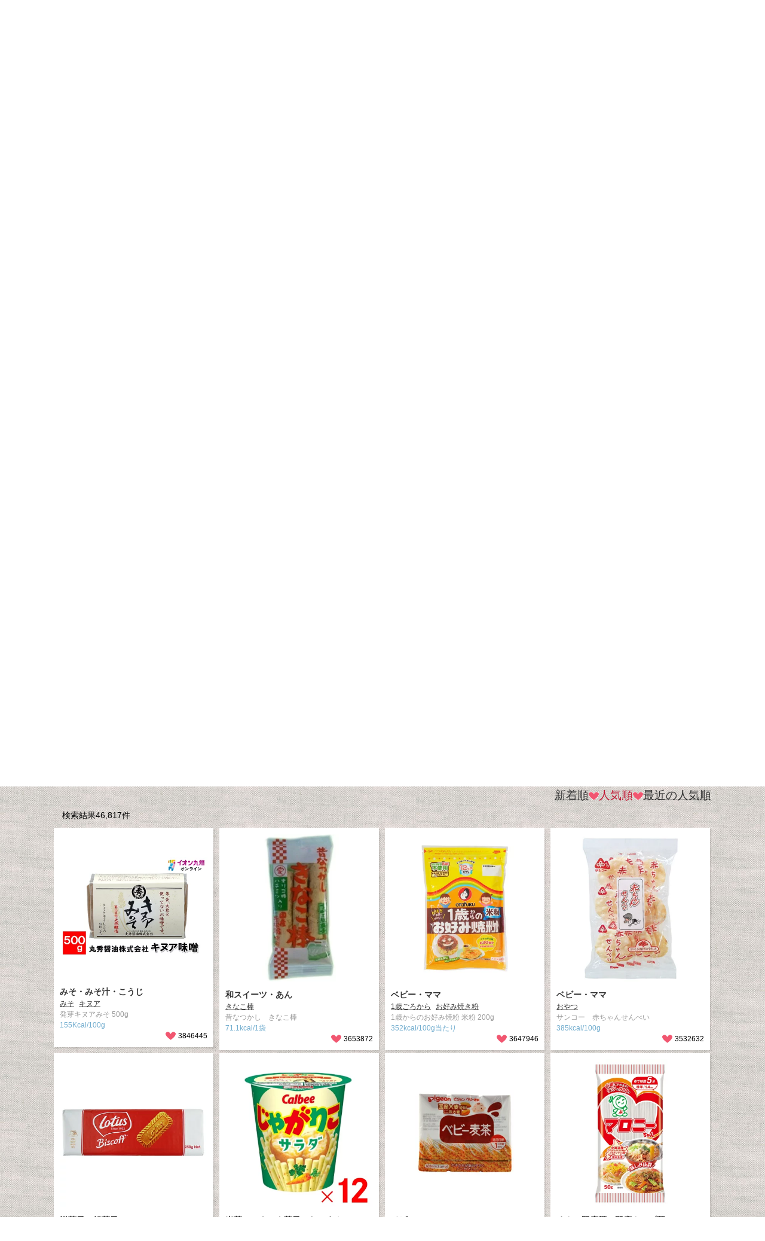

--- FILE ---
content_type: text/html; charset=UTF-8
request_url: https://kumitasu.com/?category2=5285
body_size: 17553
content:
<!DOCTYPE html>
<html lang="ja">
<head>
	<meta charset="utf-8">
	<title>アレルギーの方の除去食、代替食検索、購入ならクミタス</title>
		<meta http-equiv="Expires" content="604800">
	<meta name="viewport" content="width=device-width, initial-scale=1.0, minimum-scale=1.0, maximum-scale=1.0, user-scalable=no">
	<meta name="description" content="。除去食、代替食検索、購入ならクミタス。食物アレルギーの方、食事制限中の方のための、含まない食品を探して購入につながるサービスです。食品の選択肢が広がり、あらたな食との出会い、食べる楽しさをご提供します。">
	<meta name="keywords" content=",アレルギー,食物アレルギー,食物アレルギー、除去食、代替食、検索、購入">
	<meta http-equiv="X-UA-Compatible" content="IE=edge,chrome=1">
	<!-- <meta http-equiv="X-UA-Compatible" content="IE=100" /> -->
	<meta name="application-name" content="クミタス" />
	<link rel="apple-touch-icon" href="https://kumitasu.com/apple-touch-icon.png">
	<link rel="apple-touch-icon" sizes="72x72" href="https://kumitasu.com/apple-touch-icon-72x72.png">
	<link rel="apple-touch-icon" sizes="76x76" href="https://kumitasu.com/apple-touch-icon-76x76.png">
	<link rel="apple-touch-icon" sizes="114x114" href="https://kumitasu.com/apple-touch-icon-114x114.png">
	<link rel="apple-touch-icon" sizes="120x120" href="https://kumitasu.com/apple-touch-icon-120x120.png">
	<link rel="apple-touch-icon" sizes="144x144" href="https://kumitasu.com/apple-touch-icon-144x144.png">
	<link rel="apple-touch-icon" sizes="152x152" href="https://kumitasu.com/apple-touch-icon-152x152.png">
	<link rel="apple-touch-icon" sizes="180x180" href="https://kumitasu.com/apple-touch-icon-180x180.png">
			<meta property="fb:app_id" content="568542116528285" /><meta property="og:title" content="アレルギーの方の除去食、代替食検索、購入ならクミタス" /><meta property="og:type" content="product" /><meta property="og:url" content="https://kumitasu.com" /><meta property="og:image" content="https://kumitasu.com/img/logo.gif" /><meta property="og:site_name" content="クミタス" /><meta property="og:description" content="除去食、代替食検索、購入ならクミタス。食物アレルギーの方、食事制限中の方のための、含まない食品を探して購入につながるサービスです。食品の選択肢が広がり、あらたな食との出会い、食べる楽しさをご提供します。" />	<!-- BEGIN STYLESHEETS -->
	
	<link rel="stylesheet" type="text/css" href="/css/normalize.css" />
	<link rel="stylesheet" type="text/css" href="/css/default.css" />
	<link rel="stylesheet" type="text/css" href="/css/core/jquery.extend.css" />
	<link rel="stylesheet" type="text/css" href="/css/core/scroll-hint.css" />
	<link rel="stylesheet" type="text/css" href="/css/index.css" />
	<link rel="stylesheet" type="text/css" href="/css/parts.css?ver=20150416" />
	<link rel="stylesheet" type="text/css" href="/css/font/fontello.css" />
	<link rel="stylesheet" type="text/css" href="/css/parts_add.css" />

	<!-- END STYLESHEETS -->

	<!-- BEGIN JAVASCRIPT -->
	<script type="text/javascript">
var _gaq = _gaq || []; 
var pluginUrl = '//www.google-analytics.com/plugins/ga/inpage_linkid.js';
_gaq.push(['_require', 'inpage_linkid', pluginUrl]);
_gaq.push(['_setAccount', 'UA-44630909-1']); 
_gaq.push(['_trackPageview']);
(function() { var ga = document.createElement('script');
ga.type = 'text/javascript'; ga.async = true; ga.src = ('https:' == document.location.protocol ? 'https://' : 'https://') + 'stats.g.doubleclick.net/dc.js'; var s = document.getElementsByTagName('script')[0]; s.parentNode.insertBefore(ga, s); })();
</script>

<!-- Google tag (gtag.js) -->
<script async src="https://www.googletagmanager.com/gtag/js?id=G-PPWNN26TB5"></script>
<script>
  window.dataLayer = window.dataLayer || [];
  function gtag(){dataLayer.push(arguments);}
  gtag('js', new Date());

  gtag('config', 'G-PPWNN26TB5');
</script>
	
	<script type="text/javascript" src="/js/core/scroll-hint.js"></script>
	<script type="text/javascript" src="/js/core/jquery.min.js"></script>
	<script type="text/javascript" src="/js/core/support.js"></script>
	<script type="text/javascript" src="/js/jquery.als-1.1.min.js"></script>
	<!-- END JAVASCRIPT -->
</head>
<body class="guest_screen">
	<div id="wrapper">
					<div id="shoulder"><p>食物アレルギーの除去食、代替食はクミタス</p></div>
		

<!-- テンプレート -->
<div id="als-container-template" style="display: none">
	<div class="compareTargetsPrev als-prev"></div>
	
	<div class="compareTargetItems als-viewport">

		<ul class="als-wrapper">
					</ul>
	</div>
	
	<div class="compareTargetsNext als-next"></div>
</div>

<li id="als-item-template" style="display: none">
	<img width="25" height="25" src="/img/cross.png" class="compareItemDeleteButton"></img>
	<img width="80" height="80" class="compareImg" src="">
</li>



<form id="productCompareForm" action="/compare" method="post"></form>

					<div id="header" class="header login">
			<div id="cnav_triger" class="sp mb">
	<img src="/img/index_cnav_triger.png" width="44" height="44" alt="メニューを開く" />
</div><!--end cnav_triger -->
			<div id="dnav_triger" class="sp mb">
	<img
		src="/img/index_dnav_triger_search.png"
		width="97"
		height="44" />
</div>
			<div class="header_content">
				<h1>
					<a class="site-top" href="/">
						<img src="/img/cmn_header_logo2.gif" alt="クミタス 食事制限をしている人が食品を探して購入できる「クミタス」" class="pc" />
						<img src="/img/cmn_header_logo_sp.png" width="27" alt="クミタス" class="sp mb" />
					</a>
				</h1>
				<p class="about pc"><a href="/pages/about#box01">クミタスとは</a></p>
				<p class="lead sp">食事制限をしている人が<br>食品を探して購入できる“クミタス”</p>
				


			</div><!--end .header_content -->
			<div class="header_content fixed">
				<h1>
					<a class="site-top" href="/">
						<img src="/img/cmn_header_logo.png" width="131" alt="クミタス 食事制限をしている人が食品を探して購入できる「クミタス」" class="pc header-logo" />
						<img src="/img/cmn_header_logo_sp.png" width="27" alt="クミタス" class="sp header-logo" />
					</a>
				</h1>
				<p class="lead">食事制限をしている人が<br>食品を探して購入できる“クミタス”</p>
				<a href="#" class="page-top fade out">一番上に戻る</a>
				
				


			</div><!--end .header_content.fixed -->
			<div id="dnav">
	<ul>
		<li class="column">
			<a href="/contents/" class=""><span>記事</span></a>
		</li>
		<li class="search">
			<a href="/" class="current"><span>食品検索</span></a>
		</li>
	</ul>
</div><!--end #dnav -->
			


			<div class="compareProductsModal compareModalNoLoginHeaderFollow" style="display: none">
				<div class="compareProductsModalContainer">
					<div class="showCompareButton">まとめてみる</div>
				</div>
			</div>



		</div><!--end #header -->
				<div id="login_form">
			<div id="login_form_content">
				<form id="UserLoginLocalForm" class="login-form">
					<dl id="login_easeeat">
						<dt>
							<img src="/img/index_login_text02.gif" width="203" height="28" alt="kumitasuアカウントでログイン" class="pc" />
							<img src="/img/index_login_text02_sp.gif" width="205" height="14" alt="kumitasuアカウントでログイン" class="sp" />
						</dt>
						<dd>
							<p class="text">
								<input type="text" name="data[User][email]" size="40" maxlength="64" placeholder=" メールアドレス" />
							</p>
							<p class="text_pass">
								<input type="password" name="data[User][password]" maxlength="8" size="40" placeholder=" パスワード" />
								<span id="loginErrorMessage" class="login-error-message text-warning fade out"></span>
								<a href="#" id="forgot_pass">パスワードの再設定/パスワードを忘れた場合</a>
							</p>
							<p class="btn pc"><input type="image" src="/img/index_login_btn02.gif" class="btn" /></p>
							<p class="btn sp"><input type="image" src="/img/index_login_btn02_sp.gif" class="btn" /></p>
						</dd>
					</dl><!--end #login_easeeat -->
					<p id="btn_new" class="btn pc"><a href="https://kumitasu.com/users/signup/local"><img src="/img/index_login_btn01.gif" alt="新規登録" /></a></p>
					<p id="btn_new" class="btn sp"><a href="https://kumitasu.com/users/signup/local"><img src="/img/index_login_btn01_sp2.gif" alt="新規登録" /></a></p>
				</form>
			</div><!--end #login_form_content -->
		</div><!--end #login_form -->
		<div id="merit">
	<div id="merit_content">
		<div id="merit_inner">
			<h2><img src="/img/index_login_merit_title.gif" width="183" height="28" alt="会員登録のメリット " /></h2>
			<ul class="clearfix">
				<li id="merit01"><span><span>アレルゲン、食事制限対象食品を毎回設定しなくても検索ができます</span></span></li>
				<li id="merit02"><span><span>自分のアレルゲン、制限対象食品を含まないその他の商品がわかります</span></span></li>
				<li id="merit03"><span><span>購入・ブックマーク履歴がわかります</span></span></li>
				<li id="merit04"><span><span>クミタスでのご利用は商品購入時も無料です</span></span></li>
				<li id="merit05"><span><span>ショップ別に、今までに購入・ブックマークした商品のうちどの商品をいま取り扱っているかがわかります</span></span></li>
			</ul>
		</div><!--end #merit_inner -->
	</div><!--end #merit_content -->
</div><!--end #merit -->
				<div class="pickup_column">
			<div class="head">
				<div class="inner">
					<div class="pc">
						<h2>ピックアップ記事<span>アレルギー情報や、除去食に関する役立つ情報満載！</span></h2>
						<p class="more"><a href="/contents/">記事をもっと見る</a></p>
					</div>
					<div class="sp">
						<h2><a href="/contents/">ピックアップ記事</a></h2>
					</div>
				</div>
			</div><!--end #head -->
			<div class="carousel inner">
				<ul>
											<li class="cat_news sp_show">
							<a href="/contents/news/4433">
																	<p class="img"><img src="https://kumitasu.com/img/cms/content/4433/top/4433.png?1654652482" /></p>
																<p class="category">NEWS</p>
																<h3 class="title">アレルギーチェッカーにて製造ライン/工場内でのアレルゲンチェックの対応を開始しました。</h3>
							</a>
						</li>
											<li class="cat_news sp_show">
							<a href="/contents/news/4251">
																	<p class="img"><img src="https://kumitasu.com/img/cms/content/4251/top/4251.png?1622463207" /></p>
																<p class="category">NEWS</p>
																<h3 class="title">クミタスで掲載の商品を、比較してまとめて見ることができるようになりました</h3>
							</a>
						</li>
									</ul>
				<p class="nav prev"><a href="javascript:void(0);"></a></p>
				<p class="nav next"><a href="javascript:void(0);"></a></p>
			</div><!--end .carousel -->
		</div><!--end #pickup_column -->
		<div id="gnav2" class="gnav">
	<ul class="gnav_pc">
		<li class="column"><a href="/contents/"><img src="/img/cmn_gnav2_column_off.png" alt="記事" class="rollover"></a></li>
		<li class="search"><a href="/"><img src="/img/cmn_gnav2_search_current.png" alt="食品検索"></a></li>
	</ul><!--end .gnav_pc-->
	<ul class="gnav_mb">
		<li class="column"><a href="/contents/"><img src="/img/cmn_gnav2_column_sp_off.png" alt="記事"></a></li>
		<li class="search"><a href="/"><img src="/img/cmn_gnav2_search_sp_current.png" alt="食品検索"></a></li>
	</ul>
</div><!--end .gnav_mb-->
			<main id="wrapperContent" class="main-content">
				
<!--[if lt IE 9]>
<style>
.item .pic img {
display:block;
max-height:247px;
max-width:247px;
margin-left:auto;
margin-right:auto;
}
</style>
<![endif]-->
<div id="navs">
	<!-- cnav -->
	<div id="cnav">
		<ul id="cnav_btn" class="clearfix">
			<li id="no_egg">
				<p class="recording-touch-coordinates"><a class="cnav_btn"><span>卵を含まない</span><span class="nam">（41,711）</span></a></p>
				<div class="cnav_sbtn">
					<ul>
													<li><a href="/egg-allergy/baby">ベビーフード</a></li>
							<li><a href="/egg-allergy/yougashi">洋菓子</a></li>
							<li><a href="/egg-allergy/noodle">めん</a></li>
							<li><a href="/egg-allergy/spice">調味料</a></li>
							<li><a href="/egg-allergy/maindish-wa">和食おかず</a></li>
							<li><a href="/egg-allergy/maindish-yo">洋食おかず</a></li>
							<li><a href="/egg-allergy/maindish-as">アジア料理</a></li>
											</ul>
				</div>
			</li><!--end #no_egg -->
			<li id="no_milk">
				<p class="recording-touch-coordinates"><a class="cnav_btn"><span>乳を含まない</span><span class="nam">（34,287）</span></a></p>
				<div class="cnav_sbtn">
					<ul>
													<li><a href="/milk-allergy/baby">ベビーフード</a></li>
							<li><a href="/milk-allergy/cheese">チーズ</a></li>
							<li><a href="/milk-allergy/bread">パン</a></li>
							<li><a href="/milk-allergy/yougashi">洋菓子</a></li>
							<li><a href="/milk-allergy/maindish-yo">洋食おかず</a></li>
											</ul>
				</div>
			</li><!--end #no_egg -->
			<li id="no_shrimp">
				<p class="recording-touch-coordinates"><a class="cnav_btn"><span>えびを含まない</span><span class="nam">（45,567）</span></a></p>
				<div class="cnav_sbtn">
					<ul>
													<li><a href="/shrimp-allergy/baby">ベビーフード</a></li>
							<li><a href="/shrimp-allergy/spice">調味料</a></li>
							<li><a href="/shrimp-allergy/dashi">だし</a></li>
							<li><a href="/shrimp-allergy/noodle">めん・カップ麺</a></li>
											</ul>
				</div>
			</li><!--end #no_shrimp -->
			<li id="no_crab">
				<p class="recording-touch-coordinates"><a class="cnav_btn"><span>かにを含まない</span><span class="nam">（46,430）</span></a></p>
				<div class="cnav_sbtn">
					<ul>
													<li><a href="/crab-allergy/baby">ベビーフード</a></li>
							<li><a href="/crab-allergy/neri">魚介・海藻類</a></li>
											</ul>
				</div>
			</li><!--end #no_crab -->
			<li id="no_wheat">
				<p class="recording-touch-coordinates"><a class="cnav_btn"><span>小麦を含まない</span><span class="nam">（29,746）</span></a></p>
				<div class="cnav_sbtn">
					<ul>
													<li><a href="/wheat-allergy/baby">ベビーフード</a></li>
							<li><a href="/wheat-allergy/bread">パン</a></li>
							<li><a href="/wheat-allergy/noodle">めん</a></li>
							<li><a href="/wheat-allergy/yougashi">洋菓子</a></li>
							<li><a href="/wheat-allergy/snack">スナック菓子</a></li>
							<li><a href="/wheat-allergy/spice">調味料</a></li>
							<li><a href="/wheat-allergy/maindish-yo">洋食おかず</a></li>
											</ul>
				</div>
			</li><!--end #no_wheat -->
			<li id="no_soy">
				<p class="recording-touch-coordinates"><a class="cnav_btn"><span>大豆を含まない</span><span class="nam">（26,574）</span></a></p>
				<div class="cnav_sbtn">
					<ul>
													<li><a href="/soy-allergy/baby">ベビーフード</a></li>
							<li><a href="/soy-allergy/miso">みそ</a></li>
							<li><a href="/soy-allergy/soysauce">しょうゆ</a></li>
											</ul>
				</div>
			</li><!--end #no_soy -->
			<li id="no_rice">
				<p class="recording-touch-coordinates"><a class="cnav_btn"><span>お米を含まない</span><span class="nam">（37,596）</span></a></p>
				<div class="cnav_sbtn">
					<ul>
													<li><a href="/rice-allergy/baby">ベビーフード</a></li>
							<li><a href="/rice-allergy/miso">みそ</a></li>
							<li><a href="/rice-allergy/spice">調味料</a></li>
											</ul>
				</div>
			</li><!--end #no_rice -->
			<li id="no_sesame">
				<p class="recording-touch-coordinates"><a class="cnav_btn"><span>ごまを含まない</span><span class="nam">（42,370）</span></a></p>
				<div class="cnav_sbtn">
					<ul>
													<li><a href="/sesami-allergy/spice">調味料</a></li>
							<li><a href="/sesami-allergy/maindish-wa">和食おかず</a></li>
											</ul>
				</div>
			</li><!--end #no_sesame -->
		</ul>
		<p id="cnav_new">
			<a id="btnSearchNew" class="cnav_btn recording-touch-coordinates">
				<img id="cnav_new01" src="/img/index_cnav_new01.png" width="79" height="23" />
				<img id="cnav_new02" src="/img/index_cnav_new02.png" width="55" height="14" />
			</a>
		</p><!--end #cnav_new -->
	</div><!--end #cnav -->
	<form id="searchForm" method="post" action="/products/search">
				<input id="input_search_sort" type="hidden" name="sort" value="2" />
		<div id="snav">
			<h2 class="recording-touch-coordinates"><img src="/img/index_snav_title.png" width="247" height="16" /></h2>
			<div id="snav00">
				<div id="snav00_content">
					<ul id="snav00_controll" class="clearfix">
						<li id="snav00_controll_now">
							<span id="snav00_controll_now_no" class="on">
								<img src="/img/index_snav_text02.png" width="59" height="15" />
							</span>
							<span id="snav00_controll_now_on" >
								<img src="/img/index_snav_text01.png" width="29" height="15" />
							</span>
						</li>
						<input type="hidden" id="contain" name="contain" value="" />
						<li id="snav00_controll_change" class="on">
							<span><img src="/img/index_snav_text03.png" width="20" height="17" /></span>
						</li>
					</ul>
					<ul id="snav00_btns" class="clearfix">
																			<li class="snav_item">
								<span
									class="recording-touch-coordinates"
									data-allergen_id="#search_allergen_1">卵								</span>
							</li>
													<li class="snav_item">
								<span
									class="recording-touch-coordinates"
									data-allergen_id="#search_allergen_2">乳								</span>
							</li>
													<li class="snav_item">
								<span
									class="recording-touch-coordinates"
									data-allergen_id="#search_allergen_3">小麦								</span>
							</li>
													<li class="snav_item">
								<span
									class="recording-touch-coordinates"
									data-allergen_id="#search_allergen_4">そば								</span>
							</li>
													<li class="snav_item">
								<span
									class="recording-touch-coordinates"
									data-allergen_id="#search_allergen_5">落花生								</span>
							</li>
													<li class="snav_item">
								<span
									class="recording-touch-coordinates"
									data-allergen_id="#search_allergen_6">えび								</span>
							</li>
													<li class="snav_item">
								<span
									class="recording-touch-coordinates"
									data-allergen_id="#search_allergen_7">かに								</span>
							</li>
													<li class="snav_item">
								<span
									class="recording-touch-coordinates"
									data-allergen_id="#search_allergen_8">あわび								</span>
							</li>
													<li class="snav_item">
								<span
									class="recording-touch-coordinates"
									data-allergen_id="#search_allergen_9">いか								</span>
							</li>
													<li class="snav_item">
								<span
									class="recording-touch-coordinates"
									data-allergen_id="#search_allergen_10">いくら								</span>
							</li>
													<li class="snav_item">
								<span
									class="recording-touch-coordinates"
									data-allergen_id="#search_allergen_11">オレンジ								</span>
							</li>
													<li class="snav_item">
								<span
									class="recording-touch-coordinates"
									data-allergen_id="#search_allergen_12">キウイフルーツ								</span>
							</li>
													<li class="snav_item">
								<span
									class="recording-touch-coordinates"
									data-allergen_id="#search_allergen_13">牛肉								</span>
							</li>
													<li class="snav_item">
								<span
									class="recording-touch-coordinates"
									data-allergen_id="#search_allergen_14">くるみ								</span>
							</li>
													<li class="snav_item">
								<span
									class="recording-touch-coordinates"
									data-allergen_id="#search_allergen_15">さけ								</span>
							</li>
													<li class="snav_item">
								<span
									class="recording-touch-coordinates"
									data-allergen_id="#search_allergen_16">さば								</span>
							</li>
													<li class="snav_item">
								<span
									class="recording-touch-coordinates"
									data-allergen_id="#search_allergen_17">大豆								</span>
							</li>
													<li class="snav_item">
								<span
									class="recording-touch-coordinates"
									data-allergen_id="#search_allergen_18">鶏肉								</span>
							</li>
													<li class="snav_item">
								<span
									class="recording-touch-coordinates"
									data-allergen_id="#search_allergen_19">豚肉								</span>
							</li>
													<li class="snav_item">
								<span
									class="recording-touch-coordinates"
									data-allergen_id="#search_allergen_20">まつたけ								</span>
							</li>
													<li class="snav_item">
								<span
									class="recording-touch-coordinates"
									data-allergen_id="#search_allergen_21">もも								</span>
							</li>
													<li class="snav_item">
								<span
									class="recording-touch-coordinates"
									data-allergen_id="#search_allergen_22">やまいも								</span>
							</li>
													<li class="snav_item">
								<span
									class="recording-touch-coordinates"
									data-allergen_id="#search_allergen_23">りんご								</span>
							</li>
													<li class="snav_item">
								<span
									class="recording-touch-coordinates"
									data-allergen_id="#search_allergen_24">ゼラチン								</span>
							</li>
													<li class="snav_item">
								<span
									class="recording-touch-coordinates"
									data-allergen_id="#search_allergen_25">バナナ								</span>
							</li>
													<li class="snav_item">
								<span
									class="recording-touch-coordinates"
									data-allergen_id="#search_allergen_26">ごま								</span>
							</li>
													<li class="snav_item">
								<span
									class="recording-touch-coordinates"
									data-allergen_id="#search_allergen_53">カシューナッツ								</span>
							</li>
													<li class="snav_item">
								<span
									class="recording-touch-coordinates"
									data-allergen_id="#search_allergen_55">アーモンド								</span>
							</li>
											</ul>
				</div>
			</div>
			<div id="snav01">
				<h3 class="recording-touch-coordinates"><img src="/img/index_snav01_title.png" width="106" height="13"></h3>
				<div id="snav01_navs">
					<ul class="clearfix">
						<li id="snav01_nav01">
							<ul>
								<li><span class="recording-touch-coordinates" data-category_id="#search_category_12905">パン類・ピザ</span></li>
								<li><span class="recording-touch-coordinates" data-category_id="#search_category_12845">めん・即席麺・即席カップ麺</span></li>
								<li><span class="recording-touch-coordinates" data-category_id="#search_category_12925">米・穀物類・ナッツ類・豆類</span></li>
								<li><span class="recording-touch-coordinates" data-category_id="#search_category_8500">コーンフレーク・シリアル</span></li>
							</ul>
							<ul>
								<li><span class="recording-touch-coordinates" data-category_id="#search_category_12923">洋菓子・焼菓子</span></li>
								<li><span class="recording-touch-coordinates" data-category_id="#search_category_12967">和スイーツ・あん</span></li>
								<li><span class="recording-touch-coordinates" data-category_id="#search_category_103">チョコレート・チョコ菓子</span></li>
								<li><span class="recording-touch-coordinates" data-category_id="#search_category_12885">キャンディ類・ガム・グミ・ゼリー菓子・マシュマロ</span></li>
								<li><span class="recording-touch-coordinates" data-category_id="#search_category_12882">米菓・スナック菓子・おつまみ</span></li>
							</ul>
							<ul>
								<li><span class="recording-touch-coordinates" data-category_id="#search_category_12847">チーズ・ヨーグルト・プリン類・ゼリー</span></li>
								<li><span class="recording-touch-coordinates" data-category_id="#search_category_12889">アイス・氷菓</span></li>
							</ul>
							<ul>
								<li><span class="recording-touch-coordinates" data-category_id="#search_category_12910">野菜・フルーツ加工品</span></li>
								<li><span class="recording-touch-coordinates" data-category_id="#search_category_212">スープ・ポタージュ</span></li>
							</ul>
						</li>
						<li id="snav01_nav02">
							<ul>
								<li><span class="recording-touch-coordinates" data-category_id="#search_category_12856">オイル・バター・マーガリン・スプレッド</span></li>
								<li><span class="recording-touch-coordinates" data-category_id="#search_category_12854">ジャム・クリーム・フレッシュ</span></li>
								<li><span class="recording-touch-coordinates" data-category_id="#search_category_12853">ハニー・シロップ・糖類</span></li>
							</ul>
							<ul>
								<li><span class="recording-touch-coordinates" data-category_id="#search_category_12888">ふりかけ・お茶漬けの素・ごはん味付調理</span></li>
								<li><span class="recording-touch-coordinates" data-category_id="#search_category_12909">香辛料・調味料・マスタード・わさび</span></li>
								<li><span class="recording-touch-coordinates" data-category_id="#search_category_12869">ドレッシング・マヨネーズ・ケチャップ・ソース</span></li>
								<li><span class="recording-touch-coordinates" data-category_id="#search_category_12904">しょうゆ・ぽん酢・たれ・つゆ・鍋スープ</span></li>
								<li><span class="recording-touch-coordinates" data-category_id="#search_category_12133">和洋中韓のだし</span></li>
								<li><span class="recording-touch-coordinates" data-category_id="#search_category_12926">みそ・みそ汁・こうじ</span></li>
								<li><span class="recording-touch-coordinates" data-category_id="#search_category_12852">製菓製材・調理用粉</span></li>
							</ul>
							<ul>
								<li><span class="recording-touch-coordinates" data-category_id="#search_category_13019">カレー・シチュー・ハヤシ・ハッシュドビーフ</span></li>
								<li><span class="recording-touch-coordinates" data-category_id="#search_category_12887">洋風料理・食材・パスタソース</span></li>
								<li><span class="recording-touch-coordinates" data-category_id="#search_category_12850">和食料理・食材・揚げ物・オムライス</span></li>
								<li><span class="recording-touch-coordinates" data-category_id="#search_category_12937">アジア料理・食材</span></li>
								<li><span class="recording-touch-coordinates" data-category_id="#search_category_12886">魚介・海藻加工品</span></li>
								<li><span class="recording-touch-coordinates" data-category_id="#search_category_1218">肉・肉加工品</span></li>
								<li><span class="recording-touch-coordinates" data-category_id="#search_category_12954">佃煮・梅干・漬物類・塩辛・キムチ</span></li>
							</ul>
						</li>
						<li id="snav01_nav03">
							<ul>
								<li><span class="recording-touch-coordinates" data-category_id="#search_category_12859">茶・コーヒー</span></li>
								<li><span class="recording-touch-coordinates" data-category_id="#search_category_140">野菜・果汁飲料</span></li>
								<li><span class="recording-touch-coordinates" data-category_id="#search_category_12848">乳酸菌・乳飲料・乳・練乳</span></li>
								<li><span class="recording-touch-coordinates" data-category_id="#search_category_12218">酢・酢飲料</span></li>
								<li><span class="recording-touch-coordinates" data-category_id="#search_category_702">水・その他飲料</span></li>
								<li><span class="recording-touch-coordinates" data-category_id="#search_category_12899">酒類・ノンアルコール</span></li>
							</ul>
							<ul>
								<li><span class="recording-touch-coordinates" data-category_id="#search_category_13008">ベビー・ママ</span></li>
								<li><span class="recording-touch-coordinates" data-category_id="#search_category_1936">保存食・非常食</span></li>
								<li><span class="recording-touch-coordinates" data-category_id="#search_category_12891">流動食・介護</span></li>
								<li><span class="recording-touch-coordinates" data-category_id="#search_category_12890">機能性・栄養補給・サプリ</span></li>
							</ul>
						</li>
					</ul>
				</div>
			</div>
			<div id="snav02" class="clearfix">
				<div id="snav02_content">
					<h3><img src="/img/index_snav02_title.png" width="108" height="13"></h3>
					<p class="text"><span><input name="keyword" id="keyword" value="" type="text"></span></p>
				</div>
				<p class="send"><input type="image" src="/img/index_snav_btn.gif" /></p>
			</div>
		</div><!--end #snav-->
													<input
					type="checkbox"
					name="allergen[]"
					id="search_allergen_3"
					style="display:none;"
					value="3"  />
											<input
					type="checkbox"
					name="allergen[]"
					id="search_allergen_4"
					style="display:none;"
					value="4"  />
											<input
					type="checkbox"
					name="allergen[]"
					id="search_allergen_5"
					style="display:none;"
					value="5"  />
											<input
					type="checkbox"
					name="allergen[]"
					id="search_allergen_17"
					style="display:none;"
					value="17"  />
											<input
					type="checkbox"
					name="allergen[]"
					id="search_allergen_26"
					style="display:none;"
					value="26"  />
											<input
					type="checkbox"
					name="allergen[]"
					id="search_allergen_27"
					style="display:none;"
					value="27"  />
											<input
					type="checkbox"
					name="allergen[]"
					id="search_allergen_28"
					style="display:none;"
					value="28"  />
																<input
					type="checkbox"
					name="allergen[]"
					id="search_allergen_1"
					style="display:none;"
					value="1"  />
											<input
					type="checkbox"
					name="allergen[]"
					id="search_allergen_2"
					style="display:none;"
					value="2"  />
											<input
					type="checkbox"
					name="allergen[]"
					id="search_allergen_6"
					style="display:none;"
					value="6"  />
											<input
					type="checkbox"
					name="allergen[]"
					id="search_allergen_7"
					style="display:none;"
					value="7"  />
											<input
					type="checkbox"
					name="allergen[]"
					id="search_allergen_8"
					style="display:none;"
					value="8"  />
											<input
					type="checkbox"
					name="allergen[]"
					id="search_allergen_9"
					style="display:none;"
					value="9"  />
											<input
					type="checkbox"
					name="allergen[]"
					id="search_allergen_10"
					style="display:none;"
					value="10"  />
											<input
					type="checkbox"
					name="allergen[]"
					id="search_allergen_13"
					style="display:none;"
					value="13"  />
											<input
					type="checkbox"
					name="allergen[]"
					id="search_allergen_15"
					style="display:none;"
					value="15"  />
											<input
					type="checkbox"
					name="allergen[]"
					id="search_allergen_16"
					style="display:none;"
					value="16"  />
											<input
					type="checkbox"
					name="allergen[]"
					id="search_allergen_18"
					style="display:none;"
					value="18"  />
											<input
					type="checkbox"
					name="allergen[]"
					id="search_allergen_19"
					style="display:none;"
					value="19"  />
											<input
					type="checkbox"
					name="allergen[]"
					id="search_allergen_24"
					style="display:none;"
					value="24"  />
											<input
					type="checkbox"
					name="allergen[]"
					id="search_allergen_44"
					style="display:none;"
					value="44"  />
											<input
					type="checkbox"
					name="allergen[]"
					id="search_allergen_45"
					style="display:none;"
					value="45"  />
											<input
					type="checkbox"
					name="allergen[]"
					id="search_allergen_46"
					style="display:none;"
					value="46"  />
											<input
					type="checkbox"
					name="allergen[]"
					id="search_allergen_47"
					style="display:none;"
					value="47"  />
											<input
					type="checkbox"
					name="allergen[]"
					id="search_allergen_48"
					style="display:none;"
					value="48"  />
											<input
					type="checkbox"
					name="allergen[]"
					id="search_allergen_49"
					style="display:none;"
					value="49"  />
											<input
					type="checkbox"
					name="allergen[]"
					id="search_allergen_50"
					style="display:none;"
					value="50"  />
																<input
					type="checkbox"
					name="allergen[]"
					id="search_allergen_14"
					style="display:none;"
					value="14"  />
											<input
					type="checkbox"
					name="allergen[]"
					id="search_allergen_20"
					style="display:none;"
					value="20"  />
											<input
					type="checkbox"
					name="allergen[]"
					id="search_allergen_36"
					style="display:none;"
					value="36"  />
											<input
					type="checkbox"
					name="allergen[]"
					id="search_allergen_37"
					style="display:none;"
					value="37"  />
											<input
					type="checkbox"
					name="allergen[]"
					id="search_allergen_52"
					style="display:none;"
					value="52"  />
											<input
					type="checkbox"
					name="allergen[]"
					id="search_allergen_53"
					style="display:none;"
					value="53"  />
											<input
					type="checkbox"
					name="allergen[]"
					id="search_allergen_55"
					style="display:none;"
					value="55"  />
																<input
					type="checkbox"
					name="allergen[]"
					id="search_allergen_11"
					style="display:none;"
					value="11"  />
											<input
					type="checkbox"
					name="allergen[]"
					id="search_allergen_12"
					style="display:none;"
					value="12"  />
											<input
					type="checkbox"
					name="allergen[]"
					id="search_allergen_21"
					style="display:none;"
					value="21"  />
											<input
					type="checkbox"
					name="allergen[]"
					id="search_allergen_22"
					style="display:none;"
					value="22"  />
											<input
					type="checkbox"
					name="allergen[]"
					id="search_allergen_23"
					style="display:none;"
					value="23"  />
											<input
					type="checkbox"
					name="allergen[]"
					id="search_allergen_25"
					style="display:none;"
					value="25"  />
											<input
					type="checkbox"
					name="allergen[]"
					id="search_allergen_30"
					style="display:none;"
					value="30"  />
											<input
					type="checkbox"
					name="allergen[]"
					id="search_allergen_31"
					style="display:none;"
					value="31"  />
											<input
					type="checkbox"
					name="allergen[]"
					id="search_allergen_32"
					style="display:none;"
					value="32"  />
											<input
					type="checkbox"
					name="allergen[]"
					id="search_allergen_33"
					style="display:none;"
					value="33"  />
											<input
					type="checkbox"
					name="allergen[]"
					id="search_allergen_34"
					style="display:none;"
					value="34"  />
											<input
					type="checkbox"
					name="allergen[]"
					id="search_allergen_35"
					style="display:none;"
					value="35"  />
											<input
					type="checkbox"
					name="allergen[]"
					id="search_allergen_38"
					style="display:none;"
					value="38"  />
											<input
					type="checkbox"
					name="allergen[]"
					id="search_allergen_39"
					style="display:none;"
					value="39"  />
											<input
					type="checkbox"
					name="allergen[]"
					id="search_allergen_40"
					style="display:none;"
					value="40"  />
											<input
					type="checkbox"
					name="allergen[]"
					id="search_allergen_41"
					style="display:none;"
					value="41"  />
											<input
					type="checkbox"
					name="allergen[]"
					id="search_allergen_42"
					style="display:none;"
					value="42"  />
											<input
					type="checkbox"
					name="allergen[]"
					id="search_allergen_43"
					style="display:none;"
					value="43"  />
											<input
					type="checkbox"
					name="allergen[]"
					id="search_allergen_51"
					style="display:none;"
					value="51"  />
											<input
					type="checkbox"
					name="allergen[]"
					id="search_allergen_54"
					style="display:none;"
					value="54"  />
						</form><!--end #searchForm-->
</div><!--end #navs-->
<div id="contents">
<div hidden class="sort">2</div>
<div id="search_sort" class="clearfix">
	<ul><li><a class="search_sort_item" data-sort-value="1" small-category-id="" href="">新着順</a></li><li><img class="like_sort" src="/img/cmn_icon_like.gif"/>人気順</li><li><a class="search_sort_item" data-sort-value="3" small-category-id="" href=""><img class="latest_like_sort" src="/img/cmn_icon_like.gif"/>最近の人気順</a></li></ul>
</div>
<div id="search_result" condition="" class="clearfix">
	<h2>　検索結果46,817件</h2>
	</div>
<!-- items -->
<div id="items_outer">
	<div id="items">
					<div class="item page-item-first" data-page-number="1">
				<div class="item_content">
					<div class="item_inner">
						<p class="pic"><a href="/products/detail/32602/%E7%99%BA%E8%8A%BD%E3%82%AD%E3%83%8C%E3%82%A2%E3%81%BF%E3%81%9D+500g?history=on&login=0&keyword=&contain=&rand=1769916583#contents" target="_blank"><span><img data-original="https://thumbnail.image.rakuten.co.jp/@0_mall/aeon-kyushu/cabinet/item/item2/4960080050608_1.jpg?_ex=384x384" class="thumbimg"></span></a></p>
						<div class="item_spec">
															<h2><a class="small-category" href="/?category[]=12926" small-category-id="12926">みそ・みそ汁・こうじ</a></h2>
																						<ul>
																			<li><a class="small-category2" href="/?category2=372" small-category-id="372"><span>みそ</span></a></li>
																			<li><a class="small-category2" href="/?category2=7102" small-category-id="7102"><span>キヌア</span></a></li>
																	</ul>
														<a href="/products/detail/32602/%E7%99%BA%E8%8A%BD%E3%82%AD%E3%83%8C%E3%82%A2%E3%81%BF%E3%81%9D+500g?history=on&login=0&keyword=&contain=&rand=1769916583#contents" target="_blank">
								<p class="iname">発芽キヌアみそ 500g</p>
								<p class="cal">155Kcal/100g</p>
							</a>
						</div>
					</div>
											<p class="like"><span>3846445</span></p>
										
						<div class="compareStar" noaction productId="32602"></div>
					
				</div>
			</div>
					<div class="item">
				<div class="item_content">
					<div class="item_inner">
						<p class="pic"><a href="/products/detail/28943/%E6%98%94%E3%81%AA%E3%81%A4%E3%81%8B%E3%81%97%E3%80%80%E3%81%8D%E3%81%AA%E3%81%93%E6%A3%92?history=on&login=0&keyword=&contain=&rand=1769916583#contents" target="_blank"><span><img data-original="https://thumbnail.image.rakuten.co.jp/@0_mall/segp-shop/cabinet/kashi/4966712000065.jpg?_ex=384x384" class="thumbimg"></span></a></p>
						<div class="item_spec">
															<h2><a class="small-category" href="/?category[]=12967" small-category-id="12967">和スイーツ・あん</a></h2>
																						<ul>
																			<li><a class="small-category2" href="/?category2=9701" small-category-id="9701"><span>きなこ棒</span></a></li>
																	</ul>
														<a href="/products/detail/28943/%E6%98%94%E3%81%AA%E3%81%A4%E3%81%8B%E3%81%97%E3%80%80%E3%81%8D%E3%81%AA%E3%81%93%E6%A3%92?history=on&login=0&keyword=&contain=&rand=1769916583#contents" target="_blank">
								<p class="iname">昔なつかし　きなこ棒</p>
								<p class="cal">71.1kcal/1袋</p>
							</a>
						</div>
					</div>
											<p class="like"><span>3653872</span></p>
										
						<div class="compareStar" noaction productId="28943"></div>
					
				</div>
			</div>
					<div class="item">
				<div class="item_content">
					<div class="item_inner">
						<p class="pic"><a href="/products/detail/48685/1%E6%AD%B3%E3%81%8B%E3%82%89%E3%81%AE%E3%81%8A%E5%A5%BD%E3%81%BF%E7%84%BC%E7%B2%89+%E7%B1%B3%E7%B2%89+200g?history=on&login=0&keyword=&contain=&rand=1769916583#contents" target="_blank"><span><img data-original="https://thumbnail.image.rakuten.co.jp/@0_mall/profoods/cabinet/image14/0203794_1.jpg?_ex=384x384" class="thumbimg"></span></a></p>
						<div class="item_spec">
															<h2><a class="small-category" href="/?category[]=13008" small-category-id="13008">ベビー・ママ</a></h2>
																						<ul>
																			<li><a class="small-category2" href="/?category2=17771" small-category-id="17771"><span>1歳ごろから</span></a></li>
																			<li><a class="small-category2" href="/?category2=3812" small-category-id="3812"><span>お好み焼き粉</span></a></li>
																	</ul>
														<a href="/products/detail/48685/1%E6%AD%B3%E3%81%8B%E3%82%89%E3%81%AE%E3%81%8A%E5%A5%BD%E3%81%BF%E7%84%BC%E7%B2%89+%E7%B1%B3%E7%B2%89+200g?history=on&login=0&keyword=&contain=&rand=1769916583#contents" target="_blank">
								<p class="iname">1歳からのお好み焼粉 米粉 200g</p>
								<p class="cal">352kcal/100g当たり</p>
							</a>
						</div>
					</div>
											<p class="like"><span>3647946</span></p>
										
						<div class="compareStar" noaction productId="48685"></div>
					
				</div>
			</div>
					<div class="item">
				<div class="item_content">
					<div class="item_inner">
						<p class="pic"><a href="/products/detail/37161/%E3%82%B5%E3%83%B3%E3%82%B3%E3%83%BC%E3%80%80%E8%B5%A4%E3%81%A1%E3%82%83%E3%82%93%E3%81%9B%E3%82%93%E3%81%B9%E3%81%84?history=on&login=0&keyword=&contain=&rand=1769916583#contents" target="_blank"><span><img data-original="https://thumbnail.image.rakuten.co.jp/@0_mall/irohanoie/cabinet/muso/muso-32856.jpg?_ex=384x384" class="thumbimg"></span></a></p>
						<div class="item_spec">
															<h2><a class="small-category" href="/?category[]=13008" small-category-id="13008">ベビー・ママ</a></h2>
																						<ul>
																			<li><a class="small-category2" href="/?category2=749" small-category-id="749"><span>おやつ</span></a></li>
																	</ul>
														<a href="/products/detail/37161/%E3%82%B5%E3%83%B3%E3%82%B3%E3%83%BC%E3%80%80%E8%B5%A4%E3%81%A1%E3%82%83%E3%82%93%E3%81%9B%E3%82%93%E3%81%B9%E3%81%84?history=on&login=0&keyword=&contain=&rand=1769916583#contents" target="_blank">
								<p class="iname">サンコー　赤ちゃんせんべい</p>
								<p class="cal">385kcal/100g</p>
							</a>
						</div>
					</div>
											<p class="like"><span>3532632</span></p>
										
						<div class="compareStar" noaction productId="37161"></div>
					
				</div>
			</div>
					<div class="item">
				<div class="item_content">
					<div class="item_inner">
						<p class="pic"><a href="/products/detail/19577/%E3%83%AD%E3%83%BC%E3%82%BF%E3%82%B9%E3%80%80%E3%83%93%E3%82%B9%E3%82%B3%E3%83%95%E3%80%80%E3%82%AA%E3%83%AA%E3%82%B8%E3%83%8A%E3%83%AB%E3%80%80%E3%82%AB%E3%83%A9%E3%83%A1%E3%83%AB%E3%83%93%E3%82%B9%E3%82%B1%E3%83%83%E3%83%88%E3%80%80250g?history=on&login=0&keyword=&contain=&rand=1769916583#contents" target="_blank"><span><img data-original="https://thumbnail.image.rakuten.co.jp/@0_mall/seijoishii/cabinet/itemimg1-60/5d7aedc6438ab.jpg?_ex=384x384" class="thumbimg"></span></a></p>
						<div class="item_spec">
															<h2><a class="small-category" href="/?category[]=12923" small-category-id="12923">洋菓子・焼菓子</a></h2>
																						<ul>
																			<li><a class="small-category2" href="/?category2=587" small-category-id="587"><span>ビスケット</span></a></li>
																	</ul>
														<a href="/products/detail/19577/%E3%83%AD%E3%83%BC%E3%82%BF%E3%82%B9%E3%80%80%E3%83%93%E3%82%B9%E3%82%B3%E3%83%95%E3%80%80%E3%82%AA%E3%83%AA%E3%82%B8%E3%83%8A%E3%83%AB%E3%80%80%E3%82%AB%E3%83%A9%E3%83%A1%E3%83%AB%E3%83%93%E3%82%B9%E3%82%B1%E3%83%83%E3%83%88%E3%80%80250g?history=on&login=0&keyword=&contain=&rand=1769916583#contents" target="_blank">
								<p class="iname">ロータス　ビスコフ　オリジナル　カラメルビスケット　250g</p>
								<p class="cal">486Kcal/100g</p>
							</a>
						</div>
					</div>
											<p class="like"><span>3426899</span></p>
										
						<div class="compareStar" noaction productId="19577"></div>
					
				</div>
			</div>
					<div class="item">
				<div class="item_content">
					<div class="item_inner">
						<p class="pic"><a href="/products/detail/5784/%E3%81%98%E3%82%83%E3%81%8C%E3%82%8A%E3%81%93+%E3%82%B5%E3%83%A9%E3%83%8057g?history=on&login=0&keyword=&contain=&rand=1769916583#contents" target="_blank"><span><img data-original="https://thumbnail.image.rakuten.co.jp/@0_mall/lamd/cabinet/image97/imgrc0090968305.jpg?_ex=384x384" class="thumbimg"></span></a></p>
						<div class="item_spec">
															<h2><a class="small-category" href="/?category[]=12882" small-category-id="12882">米菓・スナック菓子・おつまみ</a></h2>
																						<ul>
																			<li><a class="small-category2" href="/?category2=1765" small-category-id="1765"><span>ポテトスナック</span></a></li>
																	</ul>
														<a href="/products/detail/5784/%E3%81%98%E3%82%83%E3%81%8C%E3%82%8A%E3%81%93+%E3%82%B5%E3%83%A9%E3%83%8057g?history=on&login=0&keyword=&contain=&rand=1769916583#contents" target="_blank">
								<p class="iname">じゃがりこ サラダ57g</p>
								<p class="cal">285kcal/57g</p>
							</a>
						</div>
					</div>
											<p class="like"><span>3365118</span></p>
										
						<div class="compareStar" noaction productId="5784"></div>
					
				</div>
			</div>
					<div class="item">
				<div class="item_content">
					<div class="item_inner">
						<p class="pic"><a href="/products/detail/20867/%E3%83%94%E3%82%B8%E3%83%A7%E3%83%B3%E3%80%80%E7%B4%99%E3%83%91%E3%83%83%E3%82%AF%E9%A3%B2%E6%96%99%E3%80%80%E3%83%99%E3%83%93%E3%83%BC%E9%BA%A6%E8%8C%B6%E3%80%80125ml%C3%973%E6%9C%AC%E3%80%801%E3%81%8B%E6%9C%88%E9%A0%83%E3%81%8B%E3%82%89?history=on&login=0&keyword=&contain=&rand=1769916583#contents" target="_blank"><span><img data-original="https://thumbnail.image.rakuten.co.jp/@0_mall/ladydrug/cabinet/pic99/4902508135115_2.jpg?_ex=384x384" class="thumbimg"></span></a></p>
						<div class="item_spec">
															<h2><a class="small-category" href="/?category[]=13008" small-category-id="13008">ベビー・ママ</a></h2>
																						<ul>
																			<li><a class="small-category2" href="/?category2=1241" small-category-id="1241"><span>麦茶</span></a></li>
																			<li><a class="small-category2" href="/?category2=17777" small-category-id="17777"><span>1か月ごろから</span></a></li>
																			<li><a class="small-category2" href="/?category2=9932" small-category-id="9932"><span>ノンカフェイン</span></a></li>
																	</ul>
														<a href="/products/detail/20867/%E3%83%94%E3%82%B8%E3%83%A7%E3%83%B3%E3%80%80%E7%B4%99%E3%83%91%E3%83%83%E3%82%AF%E9%A3%B2%E6%96%99%E3%80%80%E3%83%99%E3%83%93%E3%83%BC%E9%BA%A6%E8%8C%B6%E3%80%80125ml%C3%973%E6%9C%AC%E3%80%801%E3%81%8B%E6%9C%88%E9%A0%83%E3%81%8B%E3%82%89?history=on&login=0&keyword=&contain=&rand=1769916583#contents" target="_blank">
								<p class="iname">ピジョン　紙パック飲料　ベビー麦茶　125ml×3本　1か月頃から</p>
								<p class="cal">2Kcal/100mlあたり</p>
							</a>
						</div>
					</div>
											<p class="like"><span>3362641</span></p>
										
						<div class="compareStar" noaction productId="20867"></div>
					
				</div>
			</div>
					<div class="item">
				<div class="item_content">
					<div class="item_inner">
						<p class="pic"><a href="/products/detail/32148/%E3%83%9E%E3%83%AD%E3%83%8B%E3%83%BC+50g?history=on&login=0&keyword=&contain=&rand=1769916583#contents" target="_blank"><span><img data-original="https://thumbnail.image.rakuten.co.jp/@0_mall/k-relight/cabinet/house02/4902402911600.jpg?_ex=384x384" class="thumbimg"></span></a></p>
						<div class="item_spec">
															<h2><a class="small-category" href="/?category[]=12845" small-category-id="12845">めん・即席麺・即席カップ麺</a></h2>
																						<ul>
																			<li><a class="small-category2" href="/?category2=10716" small-category-id="10716"><span>マロニー</span></a></li>
																	</ul>
														<a href="/products/detail/32148/%E3%83%9E%E3%83%AD%E3%83%8B%E3%83%BC+50g?history=on&login=0&keyword=&contain=&rand=1769916583#contents" target="_blank">
								<p class="iname">マロニー 50g</p>
								<p class="cal">175kcal/50g</p>
							</a>
						</div>
					</div>
											<p class="like"><span>3281585</span></p>
										
						<div class="compareStar" noaction productId="32148"></div>
					
				</div>
			</div>
					<div class="item">
				<div class="item_content">
					<div class="item_inner">
						<p class="pic"><a href="/products/detail/11242/%EF%BC%91%EF%BC%98%E5%8C%85%E3%83%8F%E3%83%BC%E3%83%99%E3%82%B9%E3%83%88+%E9%A6%99%E3%81%B0%E3%81%97%E3%82%BB%E3%82%B5%E3%83%9F?history=on&login=0&keyword=&contain=&rand=1769916583#contents" target="_blank"><span><img data-original="https://thumbnail.image.rakuten.co.jp/@0_mall/japan-ds/cabinet/3071/015-4901940041350t.jpg?_ex=384x384" class="thumbimg"></span></a></p>
						<div class="item_spec">
															<h2><a class="small-category" href="/?category[]=12923" small-category-id="12923">洋菓子・焼菓子</a></h2>
																						<ul>
																			<li><a class="small-category2" href="/?category2=2109" small-category-id="2109"><span>ハーベスト</span></a></li>
																	</ul>
														<a href="/products/detail/11242/%EF%BC%91%EF%BC%98%E5%8C%85%E3%83%8F%E3%83%BC%E3%83%99%E3%82%B9%E3%83%88+%E9%A6%99%E3%81%B0%E3%81%97%E3%82%BB%E3%82%B5%E3%83%9F?history=on&login=0&keyword=&contain=&rand=1769916583#contents" target="_blank">
								<p class="iname">１８包ハーベスト 香ばしセサミ</p>
								<p class="cal">58kcal/4枚</p>
							</a>
						</div>
					</div>
											<p class="like"><span>3210126</span></p>
										
						<div class="compareStar" noaction productId="11242"></div>
					
				</div>
			</div>
					<div class="item">
				<div class="item_content">
					<div class="item_inner">
						<p class="pic"><a href="/products/detail/31762/%E6%9D%B1%E3%83%8F%E3%83%88%E3%80%80%E3%81%9D%E3%82%8C%E3%81%84%E3%81%91%EF%BC%81%E3%82%A2%E3%83%B3%E3%83%91%E3%83%B3%E3%83%9E%E3%83%B3%E3%80%80%E3%82%AD%E3%83%A3%E3%83%A9%E3%83%A1%E3%83%AB%E3%82%B3%E3%83%BC%E3%83%B3%E3%80%8053g?history=on&login=0&keyword=&contain=&rand=1769916583#contents" target="_blank"><span><img data-original="https://thumbnail.image.rakuten.co.jp/@0_mall/3upmikami/cabinet/03769525/4549660885016-1.jpg?_ex=384x384" class="thumbimg"></span></a></p>
						<div class="item_spec">
															<h2><a class="small-category" href="/?category[]=12882" small-category-id="12882">米菓・スナック菓子・おつまみ</a></h2>
																						<ul>
																			<li><a class="small-category2" href="/?category2=2062" small-category-id="2062"><span>キャラメルコーン</span></a></li>
																	</ul>
														<a href="/products/detail/31762/%E6%9D%B1%E3%83%8F%E3%83%88%E3%80%80%E3%81%9D%E3%82%8C%E3%81%84%E3%81%91%EF%BC%81%E3%82%A2%E3%83%B3%E3%83%91%E3%83%B3%E3%83%9E%E3%83%B3%E3%80%80%E3%82%AD%E3%83%A3%E3%83%A9%E3%83%A1%E3%83%AB%E3%82%B3%E3%83%BC%E3%83%B3%E3%80%8053g?history=on&login=0&keyword=&contain=&rand=1769916583#contents" target="_blank">
								<p class="iname">東ハト　それいけ！アンパンマン　キャラメルコーン　53g</p>
								<p class="cal">297kcal/1袋（標準53g）当り</p>
							</a>
						</div>
					</div>
											<p class="like"><span>3036220</span></p>
										
						<div class="compareStar" noaction productId="31762"></div>
					
				</div>
			</div>
					<div class="item">
				<div class="item_content">
					<div class="item_inner">
						<p class="pic"><a href="/products/detail/38797/%E3%83%99%E3%82%B8%E3%82%BF%E3%83%AA%E3%82%A2%E3%83%B3%E3%81%AE%E3%81%9F%E3%82%81%E3%81%AE%E3%83%A9%E3%83%BC%E3%83%A1%E3%83%B3%EF%BC%88%E3%81%BF%E3%81%9D%E5%91%B3%EF%BC%89++100g%EF%BC%88%E3%82%81%E3%82%9392g%EF%BC%89?history=on&login=0&keyword=&contain=&rand=1769916583#contents" target="_blank"><span><img data-original="https://thumbnail.image.rakuten.co.jp/@0_mall/megahealth/cabinet/naturalfood/saku-vgra-miso.jpg?_ex=384x384" class="thumbimg"></span></a></p>
						<div class="item_spec">
															<h2><a class="small-category" href="/?category[]=12845" small-category-id="12845">めん・即席麺・即席カップ麺</a></h2>
																						<ul>
																			<li><a class="small-category2" href="/?category2=532" small-category-id="532"><span>ラーメン</span></a></li>
																	</ul>
														<a href="/products/detail/38797/%E3%83%99%E3%82%B8%E3%82%BF%E3%83%AA%E3%82%A2%E3%83%B3%E3%81%AE%E3%81%9F%E3%82%81%E3%81%AE%E3%83%A9%E3%83%BC%E3%83%A1%E3%83%B3%EF%BC%88%E3%81%BF%E3%81%9D%E5%91%B3%EF%BC%89++100g%EF%BC%88%E3%82%81%E3%82%9392g%EF%BC%89?history=on&login=0&keyword=&contain=&rand=1769916583#contents" target="_blank">
								<p class="iname">ベジタリアンのためのラーメン（みそ味）  100g（めん92g）</p>
								<p class="cal">489kcal/1食(100g)当たり</p>
							</a>
						</div>
					</div>
											<p class="like"><span>3029708</span></p>
										
						<div class="compareStar" noaction productId="38797"></div>
					
				</div>
			</div>
					<div class="item">
				<div class="item_content">
					<div class="item_inner">
						<p class="pic"><a href="/products/detail/38353/%E5%A4%AA%E7%94%B0%E6%B2%B9%E8%84%82+%EF%BC%AD%EF%BC%B3+%E3%82%BD%E3%83%95%E3%83%88%E3%81%AA%E5%B0%8F%E9%AD%9A%E3%81%9B%E3%82%93+21g%EF%BC%882%E6%9E%9A%C3%977%E8%A2%8B?history=on&login=0&keyword=&contain=&rand=1769916583#contents" target="_blank"><span><img data-original="https://thumbnail.image.rakuten.co.jp/@0_mall/kenyu-kan/cabinet/okasi/5624.jpg?_ex=384x384" class="thumbimg"></span></a></p>
						<div class="item_spec">
															<h2><a class="small-category" href="/?category[]=13008" small-category-id="13008">ベビー・ママ</a></h2>
																						<ul>
																			<li><a class="small-category2" href="/?category2=749" small-category-id="749"><span>おやつ</span></a></li>
																			<li><a class="small-category2" href="/?category2=17803" small-category-id="17803"><span>8か月ごろから</span></a></li>
																	</ul>
														<a href="/products/detail/38353/%E5%A4%AA%E7%94%B0%E6%B2%B9%E8%84%82+%EF%BC%AD%EF%BC%B3+%E3%82%BD%E3%83%95%E3%83%88%E3%81%AA%E5%B0%8F%E9%AD%9A%E3%81%9B%E3%82%93+21g%EF%BC%882%E6%9E%9A%C3%977%E8%A2%8B?history=on&login=0&keyword=&contain=&rand=1769916583#contents" target="_blank">
								<p class="iname">太田油脂 ＭＳ ソフトな小魚せん 21g（2枚×7袋</p>
								<p class="cal">11kcal/2枚(標準3g)あたり</p>
							</a>
						</div>
					</div>
											<p class="like"><span>3016032</span></p>
										
						<div class="compareStar" noaction productId="38353"></div>
					
				</div>
			</div>
					<div class="item">
				<div class="item_content">
					<div class="item_inner">
						<p class="pic"><a href="/products/detail/41508/%E6%9D%B1%E3%83%8F%E3%83%88+%E3%81%9D%E3%82%8C%E3%81%84%E3%81%91%21%E3%82%A2%E3%83%B3%E3%83%91%E3%83%B3%E3%83%9E%E3%83%B3+%E3%81%B5%E3%82%93%E3%82%8F%E3%82%8A%E3%82%B3%E3%83%BC%E3%83%B3+%E3%82%84%E3%81%95%E3%81%97%E3%81%84%E3%81%97%E3%81%8A%E5%91%B3?history=on&login=0&keyword=&contain=&rand=1769916583#contents" target="_blank"><span><img data-original="https://thumbnail.image.rakuten.co.jp/@0_mall/3upmikami/cabinet/03769525/4549660885023-1.jpg?_ex=384x384" class="thumbimg"></span></a></p>
						<div class="item_spec">
															<h2><a class="small-category" href="/?category[]=13008" small-category-id="13008">ベビー・ママ</a></h2>
																						<ul>
																			<li><a class="small-category2" href="/?category2=749" small-category-id="749"><span>おやつ</span></a></li>
																			<li><a class="small-category2" href="/?category2=17771" small-category-id="17771"><span>1歳ごろから</span></a></li>
																	</ul>
														<a href="/products/detail/41508/%E6%9D%B1%E3%83%8F%E3%83%88+%E3%81%9D%E3%82%8C%E3%81%84%E3%81%91%21%E3%82%A2%E3%83%B3%E3%83%91%E3%83%B3%E3%83%9E%E3%83%B3+%E3%81%B5%E3%82%93%E3%82%8F%E3%82%8A%E3%82%B3%E3%83%BC%E3%83%B3+%E3%82%84%E3%81%95%E3%81%97%E3%81%84%E3%81%97%E3%81%8A%E5%91%B3?history=on&login=0&keyword=&contain=&rand=1769916583#contents" target="_blank">
								<p class="iname">東ハト それいけ!アンパンマン ふんわりコーン やさしいしお味</p>
								<p class="cal">144.0kcal/1袋(標準25g)あたり</p>
							</a>
						</div>
					</div>
											<p class="like"><span>3008287</span></p>
										
						<div class="compareStar" noaction productId="41508"></div>
					
				</div>
			</div>
					<div class="item">
				<div class="item_content">
					<div class="item_inner">
						<p class="pic"><a href="/products/detail/23117/%E5%A4%A9%E7%84%B6%E3%83%9F%E3%83%8D%E3%83%A9%E3%83%AB%E3%82%80%E3%81%8E%E8%8C%B6+%E3%81%93%E3%81%A9%E3%82%82%E3%82%80%E3%81%8E%E8%8C%B6+125ml?history=on&login=0&keyword=&contain=&rand=1769916583#contents" target="_blank"><span><img data-original="https://thumbnail.image.rakuten.co.jp/@0_mall/aburajin/cabinet/shohin/itoen/imgrc0089547256.gif?_ex=384x384" class="thumbimg"></span></a></p>
						<div class="item_spec">
															<h2><a class="small-category" href="/?category[]=13008" small-category-id="13008">ベビー・ママ</a></h2>
																						<ul>
																			<li><a class="small-category2" href="/?category2=1241" small-category-id="1241"><span>麦茶</span></a></li>
																			<li><a class="small-category2" href="/?category2=9932" small-category-id="9932"><span>ノンカフェイン</span></a></li>
																			<li><a class="small-category2" href="/?category2=17777" small-category-id="17777"><span>1か月ごろから</span></a></li>
																	</ul>
														<a href="/products/detail/23117/%E5%A4%A9%E7%84%B6%E3%83%9F%E3%83%8D%E3%83%A9%E3%83%AB%E3%82%80%E3%81%8E%E8%8C%B6+%E3%81%93%E3%81%A9%E3%82%82%E3%82%80%E3%81%8E%E8%8C%B6+125ml?history=on&login=0&keyword=&contain=&rand=1769916583#contents" target="_blank">
								<p class="iname">天然ミネラルむぎ茶 こどもむぎ茶 125ml</p>
								<p class="cal">0Kcal</p>
							</a>
						</div>
					</div>
											<p class="like"><span>2980798</span></p>
										
						<div class="compareStar" noaction productId="23117"></div>
					
				</div>
			</div>
					<div class="item">
				<div class="item_content">
					<div class="item_inner">
						<p class="pic"><a href="/products/detail/7792/%E3%83%81%E3%83%83%E3%83%97%E3%82%B9%E3%82%BF%E3%83%BCS%E3%80%80%E3%81%86%E3%81%99%E3%81%97%E3%81%8A%E5%91%B3++45g?history=on&login=0&keyword=&contain=&rand=1769916583#contents" target="_blank"><span><img data-original="https://thumbnail.image.rakuten.co.jp/@0_mall/matsukiyo/cabinet/d0086/4903015500113_1.jpg?_ex=384x384" class="thumbimg"></span></a></p>
						<div class="item_spec">
															<h2><a class="small-category" href="/?category[]=12882" small-category-id="12882">米菓・スナック菓子・おつまみ</a></h2>
																						<ul>
																			<li><a class="small-category2" href="/?category2=1765" small-category-id="1765"><span>ポテトスナック</span></a></li>
																	</ul>
														<a href="/products/detail/7792/%E3%83%81%E3%83%83%E3%83%97%E3%82%B9%E3%82%BF%E3%83%BCS%E3%80%80%E3%81%86%E3%81%99%E3%81%97%E3%81%8A%E5%91%B3++45g?history=on&login=0&keyword=&contain=&rand=1769916583#contents" target="_blank">
								<p class="iname">チップスターS　うすしお味  45g</p>
								<p class="cal">236Kcal/45g</p>
							</a>
						</div>
					</div>
											<p class="like"><span>2809812</span></p>
										
						<div class="compareStar" noaction productId="7792"></div>
					
				</div>
			</div>
					<div class="item">
				<div class="item_content">
					<div class="item_inner">
						<p class="pic"><a href="/products/detail/21293/%E3%82%AE%E3%83%B3%E3%83%93%E3%82%B9%E3%80%80%E3%81%9F%E3%81%B9%E3%81%A3%E5%AD%90%EF%BC%A2%EF%BC%A1%EF%BC%A2%EF%BC%B9%E3%80%8063g?history=on&login=0&keyword=&contain=&rand=1769916583#contents" target="_blank"><span><img data-original="https://thumbnail.image.rakuten.co.jp/@0_mall/oyatsukun/cabinet/okashi/cookie/4901588218619.jpg?_ex=384x384" class="thumbimg"></span></a></p>
						<div class="item_spec">
															<h2><a class="small-category" href="/?category[]=12923" small-category-id="12923">洋菓子・焼菓子</a></h2>
																						<ul>
																			<li><a class="small-category2" href="/?category2=587" small-category-id="587"><span>ビスケット</span></a></li>
																	</ul>
														<a href="/products/detail/21293/%E3%82%AE%E3%83%B3%E3%83%93%E3%82%B9%E3%80%80%E3%81%9F%E3%81%B9%E3%81%A3%E5%AD%90%EF%BC%A2%EF%BC%A1%EF%BC%A2%EF%BC%B9%E3%80%8063g?history=on&login=0&keyword=&contain=&rand=1769916583#contents" target="_blank">
								<p class="iname">ギンビス　たべっ子ＢＡＢＹ　63g</p>
								<p class="cal">141kcal/半袋31.5g</p>
							</a>
						</div>
					</div>
											<p class="like"><span>2786178</span></p>
										
						<div class="compareStar" noaction productId="21293"></div>
					
				</div>
			</div>
					<div class="item">
				<div class="item_content">
					<div class="item_inner">
						<p class="pic"><a href="/products/detail/1376/32g+%E3%83%8F%E3%83%83%E3%83%94%E3%83%BC%E3%82%BF%E3%83%BC%E3%83%B3?history=on&login=0&keyword=&contain=&rand=1769916583#contents" target="_blank"><span><img data-original="https://thumbnail.image.rakuten.co.jp/@0_mall/tigercat/cabinet/shohin01/shohin_w/w1300/w01340_1.jpg?_ex=384x384" class="thumbimg"></span></a></p>
						<div class="item_spec">
															<h2><a class="small-category" href="/?category[]=12882" small-category-id="12882">米菓・スナック菓子・おつまみ</a></h2>
																						<ul>
																			<li><a class="small-category2" href="/?category2=679" small-category-id="679"><span>ハッピーターン</span></a></li>
																	</ul>
														<a href="/products/detail/1376/32g+%E3%83%8F%E3%83%83%E3%83%94%E3%83%BC%E3%82%BF%E3%83%BC%E3%83%B3?history=on&login=0&keyword=&contain=&rand=1769916583#contents" target="_blank">
								<p class="iname">32g ハッピーターン</p>
								<p class="cal">167Kcal/1袋32gあたり</p>
							</a>
						</div>
					</div>
											<p class="like"><span>2781694</span></p>
										
						<div class="compareStar" noaction productId="1376"></div>
					
				</div>
			</div>
					<div class="item">
				<div class="item_content">
					<div class="item_inner">
						<p class="pic"><a href="/products/detail/23148/%E6%9C%89%E6%A9%9F%E3%81%BE%E3%82%8B%E3%81%94%E3%81%A8%E3%83%99%E3%83%93%E3%83%BC%E3%83%95%E3%83%BC%E3%83%89+%E3%81%BB%E3%81%86%E3%82%8C%E3%82%93%E8%8D%89%E7%B2%A5+100g%E3%80%807%E3%83%B6%E6%9C%88%E9%A0%83%E3%81%8B%E3%82%89?history=on&login=0&keyword=&contain=&rand=1769916583#contents" target="_blank"><span><img data-original="https://thumbnail.image.rakuten.co.jp/@0_mall/uzumasa/cabinet/food01/ajisen_shohin19.jpg?_ex=384x384" class="thumbimg"></span></a></p>
						<div class="item_spec">
															<h2><a class="small-category" href="/?category[]=13008" small-category-id="13008">ベビー・ママ</a></h2>
																						<ul>
																			<li><a class="small-category2" href="/?category2=1162" small-category-id="1162"><span>おかゆ</span></a></li>
																			<li><a class="small-category2" href="/?category2=929" small-category-id="929"><span>野菜</span></a></li>
																			<li><a class="small-category2" href="/?category2=17765" small-category-id="17765"><span>7か月ごろから</span></a></li>
																	</ul>
														<a href="/products/detail/23148/%E6%9C%89%E6%A9%9F%E3%81%BE%E3%82%8B%E3%81%94%E3%81%A8%E3%83%99%E3%83%93%E3%83%BC%E3%83%95%E3%83%BC%E3%83%89+%E3%81%BB%E3%81%86%E3%82%8C%E3%82%93%E8%8D%89%E7%B2%A5+100g%E3%80%807%E3%83%B6%E6%9C%88%E9%A0%83%E3%81%8B%E3%82%89?history=on&login=0&keyword=&contain=&rand=1769916583#contents" target="_blank">
								<p class="iname">有機まるごとベビーフード ほうれん草粥 100g　7ヶ月頃から</p>
								<p class="cal"></p>
							</a>
						</div>
					</div>
											<p class="like"><span>2738473</span></p>
										
						<div class="compareStar" noaction productId="23148"></div>
					
				</div>
			</div>
					<div class="item">
				<div class="item_content">
					<div class="item_inner">
						<p class="pic"><a href="/products/detail/4244/%E3%82%AB%E3%83%AB%E3%83%93%E3%83%BC%E3%80%8036g%E3%82%B5%E3%83%83%E3%83%9D%E3%83%AD%E3%83%9D%E3%83%86%E3%83%88+%E3%81%A4%E3%81%B6%E3%81%A4%E3%81%B6%E3%83%99%E3%82%B8%E3%82%BF%E3%83%96%E3%83%AB+%E3%83%9F%E3%83%8B4%289g%C3%974%E8%A2%8B%29?history=on&login=0&keyword=&contain=&rand=1769916583#contents" target="_blank"><span><img data-original="https://thumbnail.image.rakuten.co.jp/@0_mall/39march/cabinet/shohin/j01330/4901330122096x2k.jpg?_ex=384x384" class="thumbimg"></span></a></p>
						<div class="item_spec">
															<h2><a class="small-category" href="/?category[]=12882" small-category-id="12882">米菓・スナック菓子・おつまみ</a></h2>
																						<ul>
																			<li><a class="small-category2" href="/?category2=1569" small-category-id="1569"><span>サッポロポテト</span></a></li>
																	</ul>
														<a href="/products/detail/4244/%E3%82%AB%E3%83%AB%E3%83%93%E3%83%BC%E3%80%8036g%E3%82%B5%E3%83%83%E3%83%9D%E3%83%AD%E3%83%9D%E3%83%86%E3%83%88+%E3%81%A4%E3%81%B6%E3%81%A4%E3%81%B6%E3%83%99%E3%82%B8%E3%82%BF%E3%83%96%E3%83%AB+%E3%83%9F%E3%83%8B4%289g%C3%974%E8%A2%8B%29?history=on&login=0&keyword=&contain=&rand=1769916583#contents" target="_blank">
								<p class="iname">カルビー　36gサッポロポテト つぶつぶベジタブル ミニ4(9g×4袋)</p>
								<p class="cal">44kcal/1袋9g</p>
							</a>
						</div>
					</div>
											<p class="like"><span>2555727</span></p>
										
						<div class="compareStar" noaction productId="4244"></div>
					
				</div>
			</div>
					<div class="item">
				<div class="item_content">
					<div class="item_inner">
						<p class="pic"><a href="/products/detail/50559/%E6%97%A5%E6%B8%85%E3%80%80%E3%82%B3%E3%83%84%E3%81%AE%E3%81%84%E3%82%89%E3%81%AA%E3%81%84%E5%A4%A9%E3%81%B7%E3%82%89%E7%B2%89%E3%80%80%E6%8F%9A%E3%81%92%E4%B8%8A%E6%89%8B%E3%80%80%E3%83%81%E3%83%A3%E3%83%83%E3%82%AF%E4%BB%98%E3%80%80450g?history=on&login=0&keyword=&contain=&rand=1769916583#contents" target="_blank"><span><img data-original="https://thumbnail.image.rakuten.co.jp/@0_mall/matsukiyo/cabinet/i0047/4902110340075_1.jpg?_ex=384x384" class="thumbimg"></span></a></p>
						<div class="item_spec">
															<h2><a class="small-category" href="/?category[]=12852" small-category-id="12852">製菓製材・調理用粉</a></h2>
																						<ul>
																			<li><a class="small-category2" href="/?category2=1553" small-category-id="1553"><span>天ぷら粉</span></a></li>
																	</ul>
														<a href="/products/detail/50559/%E6%97%A5%E6%B8%85%E3%80%80%E3%82%B3%E3%83%84%E3%81%AE%E3%81%84%E3%82%89%E3%81%AA%E3%81%84%E5%A4%A9%E3%81%B7%E3%82%89%E7%B2%89%E3%80%80%E6%8F%9A%E3%81%92%E4%B8%8A%E6%89%8B%E3%80%80%E3%83%81%E3%83%A3%E3%83%83%E3%82%AF%E4%BB%98%E3%80%80450g?history=on&login=0&keyword=&contain=&rand=1769916583#contents" target="_blank">
								<p class="iname">日清　コツのいらない天ぷら粉　揚げ上手　チャック付　450g</p>
								<p class="cal">358kcal/100g</p>
							</a>
						</div>
					</div>
											<p class="like"><span>2547666</span></p>
										
						<div class="compareStar" noaction productId="50559"></div>
					
				</div>
			</div>
					<div class="item">
				<div class="item_content">
					<div class="item_inner">
						<p class="pic"><a href="/products/detail/44840/%E3%83%8F%E3%82%A6%E3%82%B9+%E3%81%8A%E5%AD%90%E3%81%95%E3%81%BE%E3%82%AB%E3%83%AC%E3%83%BC+200g?history=on&login=0&keyword=&contain=&rand=1769916583#contents" target="_blank"><span><img data-original="https://thumbnail.image.rakuten.co.jp/@0_mall/k-relight/cabinet/house/20-4902402808719cs.jpg?_ex=384x384" class="thumbimg"></span></a></p>
						<div class="item_spec">
															<h2><a class="small-category" href="/?category[]=13008" small-category-id="13008">ベビー・ママ</a></h2>
																						<ul>
																			<li><a class="small-category2" href="/?category2=109" small-category-id="109"><span>カレー</span></a></li>
																	</ul>
														<a href="/products/detail/44840/%E3%83%8F%E3%82%A6%E3%82%B9+%E3%81%8A%E5%AD%90%E3%81%95%E3%81%BE%E3%82%AB%E3%83%AC%E3%83%BC+200g?history=on&login=0&keyword=&contain=&rand=1769916583#contents" target="_blank">
								<p class="iname">ハウス お子さまカレー 200g</p>
								<p class="cal"></p>
							</a>
						</div>
					</div>
											<p class="like"><span>2192557</span></p>
										
						<div class="compareStar" noaction productId="44840"></div>
					
				</div>
			</div>
					<div class="item">
				<div class="item_content">
					<div class="item_inner">
						<p class="pic"><a href="/products/detail/8141/%E3%82%84%E3%81%8A%E3%81%8D%E3%82%93%E3%80%80%E3%81%86%E3%81%BE%E3%81%84%E6%A3%92%E3%80%80%E3%82%B3%E3%83%BC%E3%83%B3%E3%83%9D%E3%82%BF%E3%83%BC%E3%82%B8%E3%83%A5%E5%91%B3?history=on&login=0&keyword=&contain=&rand=1769916583#contents" target="_blank"><span><img data-original="https://thumbnail.image.rakuten.co.jp/@0_mall/kamenosuke/cabinet/kame-ry/image-j029/2017ranking225.jpg?_ex=384x384" class="thumbimg"></span></a></p>
						<div class="item_spec">
															<h2><a class="small-category" href="/?category[]=12882" small-category-id="12882">米菓・スナック菓子・おつまみ</a></h2>
																						<ul>
																			<li><a class="small-category2" href="/?category2=2664" small-category-id="2664"><span>うまい棒</span></a></li>
																	</ul>
														<a href="/products/detail/8141/%E3%82%84%E3%81%8A%E3%81%8D%E3%82%93%E3%80%80%E3%81%86%E3%81%BE%E3%81%84%E6%A3%92%E3%80%80%E3%82%B3%E3%83%BC%E3%83%B3%E3%83%9D%E3%82%BF%E3%83%BC%E3%82%B8%E3%83%A5%E5%91%B3?history=on&login=0&keyword=&contain=&rand=1769916583#contents" target="_blank">
								<p class="iname">やおきん　うまい棒　コーンポタージュ味</p>
								<p class="cal">43kcal/1本(6g)当たり</p>
							</a>
						</div>
					</div>
											<p class="like"><span>1651535</span></p>
										
						<div class="compareStar" noaction productId="8141"></div>
					
				</div>
			</div>
					<div class="item">
				<div class="item_content">
					<div class="item_inner">
						<p class="pic"><a href="/products/detail/20443/%E3%82%B0%E3%83%AA%E3%82%B3%E3%80%80%E3%83%91%E3%83%94%E3%82%B3%E3%80%80%E3%83%81%E3%83%A7%E3%82%B3%E3%82%B3%E3%83%BC%E3%83%92%E3%83%BC%E3%80%80%EF%BC%92%E6%9C%AC?history=on&login=0&keyword=&contain=&rand=1769916583#contents" target="_blank"><span><img data-original="https://thumbnail.image.rakuten.co.jp/@0_mall/8kakuya/cabinet/compass1717999216.jpg?_ex=384x384" class="thumbimg"></span></a></p>
						<div class="item_spec">
															<h2><a class="small-category" href="/?category[]=12889" small-category-id="12889">アイス・氷菓</a></h2>
																						<ul>
																			<li><a class="small-category2" href="/?category2=658" small-category-id="658"><span>氷菓</span></a></li>
																			<li><a class="small-category2" href="/?category2=5285" small-category-id="5285"><span>パピコ</span></a></li>
																	</ul>
														<a href="/products/detail/20443/%E3%82%B0%E3%83%AA%E3%82%B3%E3%80%80%E3%83%91%E3%83%94%E3%82%B3%E3%80%80%E3%83%81%E3%83%A7%E3%82%B3%E3%82%B3%E3%83%BC%E3%83%92%E3%83%BC%E3%80%80%EF%BC%92%E6%9C%AC?history=on&login=0&keyword=&contain=&rand=1769916583#contents" target="_blank">
								<p class="iname">グリコ　パピコ　チョココーヒー　２本</p>
								<p class="cal">89Kcal/1本80ml</p>
							</a>
						</div>
					</div>
											<p class="like"><span>1557093</span></p>
										
						<div class="compareStar" noaction productId="20443"></div>
					
				</div>
			</div>
					<div class="item">
				<div class="item_content">
					<div class="item_inner">
						<p class="pic"><a href="/products/detail/4229/%E3%82%AB%E3%83%AB%E3%83%93%E3%83%BC%E3%80%801%E6%89%8D%E3%81%8B%E3%82%89%E3%81%AE%E3%81%8B%E3%81%A3%E3%81%B1%E3%81%88%E3%81%B3%E3%81%9B%E3%82%93?history=on&login=0&keyword=&contain=&rand=1769916583#contents" target="_blank"><span><img data-original="https://thumbnail.image.rakuten.co.jp/@0_mall/mizota/cabinet/okashi/snack/206022000507.jpg?_ex=384x384" class="thumbimg"></span></a></p>
						<div class="item_spec">
															<h2><a class="small-category" href="/?category[]=13008" small-category-id="13008">ベビー・ママ</a></h2>
																						<ul>
																			<li><a class="small-category2" href="/?category2=1103" small-category-id="1103"><span>かっぱえびせん</span></a></li>
																			<li><a class="small-category2" href="/?category2=749" small-category-id="749"><span>おやつ</span></a></li>
																			<li><a class="small-category2" href="/?category2=17771" small-category-id="17771"><span>1歳ごろから</span></a></li>
																	</ul>
														<a href="/products/detail/4229/%E3%82%AB%E3%83%AB%E3%83%93%E3%83%BC%E3%80%801%E6%89%8D%E3%81%8B%E3%82%89%E3%81%AE%E3%81%8B%E3%81%A3%E3%81%B1%E3%81%88%E3%81%B3%E3%81%9B%E3%82%93?history=on&login=0&keyword=&contain=&rand=1769916583#contents" target="_blank">
								<p class="iname">カルビー　1才からのかっぱえびせん</p>
								<p class="cal">31kcal/1袋8g当たり</p>
							</a>
						</div>
					</div>
											<p class="like"><span>1198929</span></p>
										
						<div class="compareStar" noaction productId="4229"></div>
					
				</div>
			</div>
					<div class="item">
				<div class="item_content">
					<div class="item_inner">
						<p class="pic"><a href="/products/detail/38055/%E5%A4%AA%E7%94%B0%E6%B2%B9%E8%84%82+%EF%BC%AD%EF%BC%B3+%E3%82%BD%E3%83%95%E3%83%88%E3%81%AA%E5%A1%A9%E3%81%9B%E3%82%93+16%E6%9E%9A%EF%BC%882%E6%9E%9AX8%E8%A2%8B%EF%BC%89?history=on&login=0&keyword=&contain=&rand=1769916583#contents" target="_blank"><span><img data-original="https://thumbnail.image.rakuten.co.jp/@0_mall/shizenkan/cabinet/sg000/sg22010.jpg?_ex=384x384" class="thumbimg"></span></a></p>
						<div class="item_spec">
															<h2><a class="small-category" href="/?category[]=13008" small-category-id="13008">ベビー・ママ</a></h2>
																						<ul>
																			<li><a class="small-category2" href="/?category2=749" small-category-id="749"><span>おやつ</span></a></li>
																			<li><a class="small-category2" href="/?category2=17771" small-category-id="17771"><span>1歳ごろから</span></a></li>
																	</ul>
														<a href="/products/detail/38055/%E5%A4%AA%E7%94%B0%E6%B2%B9%E8%84%82+%EF%BC%AD%EF%BC%B3+%E3%82%BD%E3%83%95%E3%83%88%E3%81%AA%E5%A1%A9%E3%81%9B%E3%82%93+16%E6%9E%9A%EF%BC%882%E6%9E%9AX8%E8%A2%8B%EF%BC%89?history=on&login=0&keyword=&contain=&rand=1769916583#contents" target="_blank">
								<p class="iname">太田油脂 ＭＳ ソフトな塩せん 16枚（2枚X8袋）</p>
								<p class="cal">12kcal/2枚約3gあたり</p>
							</a>
						</div>
					</div>
											<p class="like"><span>1048637</span></p>
										
						<div class="compareStar" noaction productId="38055"></div>
					
				</div>
			</div>
					<div class="item">
				<div class="item_content">
					<div class="item_inner">
						<p class="pic"><a href="/products/detail/40720/%E3%81%B5%E3%82%8F%E3%81%B5%E3%82%8F%E3%81%8B%E3%81%BC%E3%81%A1%E3%82%83%E3%83%9C%E3%83%BC%E3%83%AD+70g?history=on&login=0&keyword=&contain=&rand=1769916583#contents" target="_blank"><span><img data-original="https://thumbnail.image.rakuten.co.jp/@0_mall/ph-atre-takeshiba/cabinet/shohin01/11464694/088_01.jpg?_ex=384x384" class="thumbimg"></span></a></p>
						<div class="item_spec">
															<h2><a class="small-category" href="/?category[]=13008" small-category-id="13008">ベビー・ママ</a></h2>
																						<ul>
																			<li><a class="small-category2" href="/?category2=599" small-category-id="599"><span>ボーロ</span></a></li>
																			<li><a class="small-category2" href="/?category2=17771" small-category-id="17771"><span>1歳ごろから</span></a></li>
																	</ul>
														<a href="/products/detail/40720/%E3%81%B5%E3%82%8F%E3%81%B5%E3%82%8F%E3%81%8B%E3%81%BC%E3%81%A1%E3%82%83%E3%83%9C%E3%83%BC%E3%83%AD+70g?history=on&login=0&keyword=&contain=&rand=1769916583#contents" target="_blank">
								<p class="iname">ふわふわかぼちゃボーロ 70g</p>
								<p class="cal">329kcal/1袋(70g)当り</p>
							</a>
						</div>
					</div>
											<p class="like"><span>964287</span></p>
										
						<div class="compareStar" noaction productId="40720"></div>
					
				</div>
			</div>
					<div class="item">
				<div class="item_content">
					<div class="item_inner">
						<p class="pic"><a href="/products/detail/2577/%E3%82%AB%E3%83%AC%E3%83%BC%E3%81%AE%E7%8E%8B%E5%AD%90%E3%81%95%E3%81%BE%E3%80%80%E3%83%AC%E3%83%88%E3%83%AB%E3%83%88%E3%80%8070g?history=on&login=0&keyword=&contain=&rand=1769916583#contents" target="_blank"><span><img data-original="https://thumbnail.image.rakuten.co.jp/@0_mall/itsumo-kitchen/cabinet/oda4/91305x60-001.jpg?_ex=384x384" class="thumbimg"></span></a></p>
						<div class="item_spec">
															<h2><a class="small-category" href="/?category[]=13008" small-category-id="13008">ベビー・ママ</a></h2>
																						<ul>
																			<li><a class="small-category2" href="/?category2=109" small-category-id="109"><span>カレー</span></a></li>
																			<li><a class="small-category2" href="/?category2=17771" small-category-id="17771"><span>1歳ごろから</span></a></li>
																			<li><a class="small-category2" href="/?category2=22123" small-category-id="22123"><span>7品目不使用</span></a></li>
																			<li><a class="small-category2" href="/?category2=22270" small-category-id="22270"><span>大豆不使用</span></a></li>
																	</ul>
														<a href="/products/detail/2577/%E3%82%AB%E3%83%AC%E3%83%BC%E3%81%AE%E7%8E%8B%E5%AD%90%E3%81%95%E3%81%BE%E3%80%80%E3%83%AC%E3%83%88%E3%83%AB%E3%83%88%E3%80%8070g?history=on&login=0&keyword=&contain=&rand=1769916583#contents" target="_blank">
								<p class="iname">カレーの王子さま　レトルト　70g</p>
								<p class="cal">79kcal/1食分（70g）あたり</p>
							</a>
						</div>
					</div>
											<p class="like"><span>712190</span></p>
										
						<div class="compareStar" noaction productId="2577"></div>
					
				</div>
			</div>
					<div class="item">
				<div class="item_content">
					<div class="item_inner">
						<p class="pic"><a href="/products/detail/14840/%E6%A1%83%E5%B1%8B%E3%80%80%E3%81%8D%E3%81%96%E3%81%BF%E3%81%AB%E3%82%93%E3%81%AB%E3%81%8F+125g?history=on&login=0&keyword=&contain=&rand=1769916583#contents" target="_blank"><span><img data-original="https://thumbnail.image.rakuten.co.jp/@0_mall/misonoya/cabinet/202212_01/r2_b202-3-2-1.jpg?_ex=384x384" class="thumbimg"></span></a></p>
						<div class="item_spec">
															<h2><a class="small-category" href="/?category[]=12909" small-category-id="12909">香辛料・調味料・マスタード・わさび</a></h2>
																						<ul>
																			<li><a class="small-category2" href="/?category2=4483" small-category-id="4483"><span>きざみにんにく</span></a></li>
																	</ul>
														<a href="/products/detail/14840/%E6%A1%83%E5%B1%8B%E3%80%80%E3%81%8D%E3%81%96%E3%81%BF%E3%81%AB%E3%82%93%E3%81%AB%E3%81%8F+125g?history=on&login=0&keyword=&contain=&rand=1769916583#contents" target="_blank">
								<p class="iname">桃屋　きざみにんにく 125g</p>
								<p class="cal">207kcal/100gあたり</p>
							</a>
						</div>
					</div>
											<p class="like"><span>627051</span></p>
										
						<div class="compareStar" noaction productId="14840"></div>
					
				</div>
			</div>
					<div class="item">
				<div class="item_content">
					<div class="item_inner">
						<p class="pic"><a href="/products/detail/23139/%E3%83%93%E3%83%BC%E3%83%B3%E3%82%B9%E3%82%BF%E3%83%BC%E3%82%AF%E3%82%B9%E3%83%8E%E3%83%BC+%E8%B5%A4%E3%81%A1%E3%82%83%E3%82%93%E3%81%AB%E5%B1%8A%E3%81%8FDHA%E3%80%8090%E7%B2%92?history=on&login=0&keyword=&contain=&rand=1769916583#contents" target="_blank"><span><img data-original="https://thumbnail.image.rakuten.co.jp/@0_mall/sundrug/cabinet/4/4987493013013.jpg?_ex=384x384" class="thumbimg"></span></a></p>
						<div class="item_spec">
															<h2><a class="small-category" href="/?category[]=13008" small-category-id="13008">ベビー・ママ</a></h2>
																						<ul>
																			<li><a class="small-category2" href="/?category2=17799" small-category-id="17799"><span>ママ・プレママの栄養</span></a></li>
																	</ul>
														<a href="/products/detail/23139/%E3%83%93%E3%83%BC%E3%83%B3%E3%82%B9%E3%82%BF%E3%83%BC%E3%82%AF%E3%82%B9%E3%83%8E%E3%83%BC+%E8%B5%A4%E3%81%A1%E3%82%83%E3%82%93%E3%81%AB%E5%B1%8A%E3%81%8FDHA%E3%80%8090%E7%B2%92?history=on&login=0&keyword=&contain=&rand=1769916583#contents" target="_blank">
								<p class="iname">ビーンスタークスノー 赤ちゃんに届くDHA　90粒</p>
								<p class="cal">10Kcal/3粒(1365mg)あたり</p>
							</a>
						</div>
					</div>
											<p class="like"><span>543875</span></p>
										
						<div class="compareStar" noaction productId="23139"></div>
					
				</div>
			</div>
					<div class="item">
				<div class="item_content">
					<div class="item_inner">
						<p class="pic"><a href="/products/detail/44089/%E5%92%8C%E5%85%89%E5%A0%82%E3%80%80%E3%83%99%E3%83%93%E3%83%BC%E3%81%AE%E3%81%98%E3%81%8B%E3%82%93+%E3%82%80%E3%81%8E%E8%8C%B6%E3%80%80500ml%E3%80%801%E3%81%8B%E6%9C%88%E9%A0%83%E3%81%8B%E3%82%89?history=on&login=0&keyword=&contain=&rand=1769916583#contents" target="_blank"><span><img data-original="https://thumbnail.image.rakuten.co.jp/@0_mall/e-godai/cabinet/items/49872/441/4987244171931.jpg?_ex=384x384" class="thumbimg"></span></a></p>
						<div class="item_spec">
															<h2><a class="small-category" href="/?category[]=13008" small-category-id="13008">ベビー・ママ</a></h2>
																						<ul>
																			<li><a class="small-category2" href="/?category2=1241" small-category-id="1241"><span>麦茶</span></a></li>
																			<li><a class="small-category2" href="/?category2=17777" small-category-id="17777"><span>1か月ごろから</span></a></li>
																			<li><a class="small-category2" href="/?category2=9932" small-category-id="9932"><span>ノンカフェイン</span></a></li>
																	</ul>
														<a href="/products/detail/44089/%E5%92%8C%E5%85%89%E5%A0%82%E3%80%80%E3%83%99%E3%83%93%E3%83%BC%E3%81%AE%E3%81%98%E3%81%8B%E3%82%93+%E3%82%80%E3%81%8E%E8%8C%B6%E3%80%80500ml%E3%80%801%E3%81%8B%E6%9C%88%E9%A0%83%E3%81%8B%E3%82%89?history=on&login=0&keyword=&contain=&rand=1769916583#contents" target="_blank">
								<p class="iname">和光堂　ベビーのじかん むぎ茶　500ml　1か月頃から</p>
								<p class="cal">0kcal/100ml当り</p>
							</a>
						</div>
					</div>
											<p class="like"><span>498463</span></p>
										
						<div class="compareStar" noaction productId="44089"></div>
					
				</div>
			</div>
			</div><!--end .items -->
</div><!--end .items_outer -->
</div><!-- /contents -->
<!-- thumnail -->
<!-- <input type="hidden" id="notify_html" value="" /> -->
		</main><!--end #wrapperContent -->
			<div id="footer">
		<div id="footer_pc" class="clearfix">
			<div id="footer_profile">
				<dl>
					<dt><img src="/img/cmn_footer_logo.png" width="176" /></dt>
					<dd>食事制限をしている人が<br />食品を探して購入できる“クミタス”</dd>
				</dl>
				<ul>
					<li>
						<!--<div class="fb-like" data-send="false" data-layout="button_count" data-width="450" data-show-faces="true" data-href="https://www.facebook.com/kumitasu.allergyfree"></div>-->
						

<style>
        .special-fb-area iframe {
        z-index:200;
    }

    .special-fb-area .fb-like {
        display:inline-block !important;
    }

    .balloon	{
        display:inline-block;
        vertical-align:middle;
        margin-left:5px;
    }

    .balloon span.number	{
        color:#4e5665;
        font-size:90%;
        line-height:2em;
        padding:5px 10px;
        display:inline;
        position: relative;
        background: #fff;
        border: 1px solid #ccc;
        border-radius:4px;
    }

    .balloon span.number:after,
    .balloon span.number:before	{
        right: 100%;
        top: 50%;
        border: solid transparent;
        content: "";
        position: absolute;
    }

    .balloon span.number:after	{
        border-right-color: #fff;
        border-width: 4px;
        margin-top: -4px
    }

    .balloon span.number:before	{
        border-right-color: #ccc;
        border-width: 5px;
        margin-top: -5px;
    }

    @media (max-width: 767px) {
        .special-fb-area iframe {
            position: relative;
            top: 10px;
        }
        .balloon {
            position: relative;
            top: -10px;
            right: -50px;
        }
    }
    @media (min-width: 768px) {
        .balloon {
            position: relative;
            top: -20px;
            right: -50px;
        }
    }
    @media (min-width: 851px) {
        .balloon {
            position: relative;
            top: -13px;
            right: 0px;
        }
    }
    @media (min-width: 992px) {
        .balloon {
            position: relative;
            top: -13px;
            right: 0px;
        }
    }
    @media (min-width: 1200px) {
        .balloon {
            position: relative;
            top: -10px;
            right: 0px;
        }
    }
</style>

<script>
    $(function() {
                setSumFbLike();
                $(".special-fb-area").hover(function () {
            setSumFbLike();
        });
    });

    function setSumFbLike() {
        $.get('/tools/sum_fb_like', function(data){
            $('.sum-fb-like').html(data);
        });
    }

        (function(d, s, id) {
        var js, fjs = d.getElementsByTagName(s)[0];
        if (d.getElementById(id)) return;
        js = d.createElement(s); js.id = id;
        js.src = "//connect.facebook.net/en_us/sdk.js#xfbml=1&version=v2.4&appId=568542116528285";
        fjs.parentNode.insertBefore(js, fjs);
    }(document, 'script', 'facebook-jssdk'));
</script>


<a class="special-fb-area">
    <div id="fb-root"></div>
    <div class="fb-like" id="fb-link" data-href="https://www.facebook.com/kumitasu.allergyfree" data-layout="button"></div>
    <div class="balloon"><span class="sum-fb-like number"></span></div>
</a>
					</li>
					<li><a href="https://twitter.com/kumitasu" class="twitter-follow-button" data-show-count="false" data-lang="ja">@kumitasuさんをフォロー</a></li>
				</ul>
				<p>©2025 willmore, all rights reserved.</p>
			</div><!--end #footer_profile -->
			<ul id="fnav01">
				<li><a href="/contents/">記事TOP</a></li>
				<li><a href="/">食品検索TOP</a></li>
				<li><a href="/pages/about">クミタスとは</a></li>
				<li><a href="/contact">お問い合わせ</a></li>
				<li><a href="/pages/agreement#navs">利用規約</a></li>
				<li><a href="/pages/privacy#navs">プライバシー</a></li>
				<li><a href="/pages/about#box01">ヘルプ</a></li>
				<li><a href="https://allergychecker.net/articlecat/allergy" target="_blank">食物アレルギー/アトピー</a></li>
				<!-- <li><br><a href="/contents/" target="_blank">情報ライブラリ</a></li> -->
			</ul><!--end #fnav01 -->
			<ul id="fnav02">
				<li><a href="https://www.willmore.jp/" target="_blank">運営会社</a></li>
				<li><a href="/contact">採用</a></li>
				<li><a href="/contact">取材のご依頼</a></li>
			</ul>
			<ul id="fnav03">
				<li><a href="https://www.facebook.com/kumitasu.allergyfree">Facebook</a></li>
				<li><a href="https://twitter.com/kumitasu">Twitter</a></li>
			</ul>
			<div id="footer_other">
				<h2>【ほかに運営する食物アレルギーサービス】</h2>
				<dl>
					<dt><img src="/img/cmn_footer_other.gif" width="82" height="124" /></dt>
					<dd>
						バーコードにかざすだけで、気になるアレルゲンを含む食品かがわかるスマホアプリ「アレルギーチェッカー」
						<span><a href="https://allergychecker.net"><img src="/img/cmn_footer_other_icon.gif" width="50" height="50" /></a></span>
					</dd>
				</dl>
			</div>
		</div><!--end #footer_pc-->
		<div id="footer_sp">
			<ul>
				<li><a href="/">TOP</a></li>
				<li><a href="/pages/about">About</a></li>
				<li><a href="https://allergychecker.net">Mobile App</a></li>
				<li><a href="/contact">Careers</a></li>
				<li class="multi"><a href="https://allergychecker.net/articlecat/allergy">Allergy / Atopy</a></li>
				<li><a href="/pages/privacy">Privacy</a></li>
			</ul>
			<p>©2025 willmore, all rights reserved.</p>
		</div><!--end #footer_sp-->
	</div>
	</div><!--end #wrapper -->
	<div id="passwordReissueDialog" class="dialog_box">
		<div class="dialog_form">
			<form id="passwordReissueForm">
				<h2>パスワード再発行</h2>
				<p>メールアドレスを入力して下さい。</p>
				<p>入力された登録メールアドレス宛に、新しく再発行<br />したパスワードをメールでお知らせします。</p>
				<table>
					<tr>
						<th>メールアドレス</th>
						<td><input id="passwordReissueEmail" name="data[User][email]" size="40" maxlength="64" type="text" /></td>
					</tr>
				</table>
				<div id="passwordReissueErrorMessage" class="font80 red"></div>
				<div id="actions"><input class="btn" type="submit" value="送信" /></div>
				<p class="after">会員情報ページからパスワードの変更が可能です。</p>
			</form>
		</div>
	</div>
	<!-- BEGIN JAVASCRIPT -->
	<script type="text/javascript" src="/js/product/index.js?ver=1769916583"></script><script type="text/javascript" src="/min-js?f=js/oauth_begin.js"></script><script type="text/javascript" src="/js/core/App.js"></script><script type="text/javascript" src="/js/core/jquery.extend.js"></script><script type="text/javascript" src="/js/libs/jquery.inview.min.js"></script><script type="text/javascript" src="/js/libs/masonry.pkgd.min.js"></script><script type="text/javascript" src="/js/libs/masonry.images.reveal.js"></script><script type="text/javascript" src="/js/jquerytile.js"></script><script type="text/javascript" src="/js/libs/jquery.lazyload.min.js"></script><script type="text/javascript" src="/js/libs/jquery.carouFredSel-packed.js"></script><script type="text/javascript" src="/js/libs/imagesloaded.pkgd.js"></script><script type="text/javascript" src="/js/libs/jquery.smooth-scroll.min.js"></script><script type="text/javascript" src="/js/common.js?ver=20150910"></script><script type="text/javascript" src="/js/common_add.js"></script><script type="text/javascript" src="/js/jquery.valign-ie7.js"></script><script type="text/javascript" src="/js/jquery.lightbox_me.js"></script>	<script>
		App.environment = "product";
		// console.debug("App.environment=" + App.environment);
		App.contextRoot = "/";
		App.contextRootUrl = "https://kumitasu.com/";
		App.publicContentsRootUrl = "https://kumitasu.com/contents/";
		var ToolbarController = new ToolbarController();
		ToolbarController.init($.parseJSON('{\"environment\":\"product\",\"serverTime\":\"2026.02.01 12:29\",\"seo\":{\"title\":\"\\u30a2\\u30ec\\u30eb\\u30ae\\u30fc\\u306e\\u65b9\\u306e\\u9664\\u53bb\\u98df\\u3001\\u4ee3\\u66ff\\u98df\\u691c\\u7d22\\u3001\\u8cfc\\u5165\\u306a\\u3089\\u30af\\u30df\\u30bf\\u30b9\",\"h1text\":\"\\u98df\\u7269\\u30a2\\u30ec\\u30eb\\u30ae\\u30fc\\u306e\\u9664\\u53bb\\u98df\\u3001\\u4ee3\\u66ff\\u98df\\u306f\\u30af\\u30df\\u30bf\\u30b9\",\"h2text\":\"\\u691c\\u7d22\\u7d50\\u679c\",\"description\":\"\\u9664\\u53bb\\u98df\\u3001\\u4ee3\\u66ff\\u98df\\u691c\\u7d22\\u3001\\u8cfc\\u5165\\u306a\\u3089\\u30af\\u30df\\u30bf\\u30b9\\u3002\\u98df\\u7269\\u30a2\\u30ec\\u30eb\\u30ae\\u30fc\\u306e\\u65b9\\u3001\\u98df\\u4e8b\\u5236\\u9650\\u4e2d\\u306e\\u65b9\\u306e\\u305f\\u3081\\u306e\\u3001\\u542b\\u307e\\u306a\\u3044\\u98df\\u54c1\\u3092\\u63a2\\u3057\\u3066\\u8cfc\\u5165\\u306b\\u3064\\u306a\\u304c\\u308b\\u30b5\\u30fc\\u30d3\\u30b9\\u3067\\u3059\\u3002\\u98df\\u54c1\\u306e\\u9078\\u629e\\u80a2\\u304c\\u5e83\\u304c\\u308a\\u3001\\u3042\\u3089\\u305f\\u306a\\u98df\\u3068\\u306e\\u51fa\\u4f1a\\u3044\\u3001\\u98df\\u3079\\u308b\\u697d\\u3057\\u3055\\u3092\\u3054\\u63d0\\u4f9b\\u3057\\u307e\\u3059\\u3002\",\"keywords\":\"\\u30a2\\u30ec\\u30eb\\u30ae\\u30fc,\\u98df\\u7269\\u30a2\\u30ec\\u30eb\\u30ae\\u30fc,\\u98df\\u7269\\u30a2\\u30ec\\u30eb\\u30ae\\u30fc\\u3001\\u9664\\u53bb\\u98df\\u3001\\u4ee3\\u66ff\\u98df\\u3001\\u691c\\u7d22\\u3001\\u8cfc\\u5165\"},\"social\":{\"facebook\":{\"appId\":\"568542116528285\"}},\"recommends\":[{\"title\":\"\\u30a2\\u30ec\\u30eb\\u30ae\\u30fc\\u30c1\\u30a7\\u30c3\\u30ab\\u30fc\\u306b\\u3066\\u88fd\\u9020\\u30e9\\u30a4\\u30f3\\/\\u5de5\\u5834\\u5185\\u3067\\u306e\\u30a2\\u30ec\\u30eb\\u30b2\\u30f3\\u30c1\\u30a7\\u30c3\\u30af\\u306e\\u5bfe\\u5fdc\\u3092\\u958b\\u59cb\\u3057\\u307e\\u3057\\u305f\\u3002\",\"image\":\"https:\\/\\/kumitasu.com\\/img\\/cms\\/content\\/4433\\/top\\/4433.png?1654652482\",\"outline\":\"\\u30b9\\u30de\\u30fc\\u30c8\\u30d5\\u30a9\\u30f3\\u30a2\\u30d7\\u30ea\\u300c\\u30a2\\u30ec\\u30eb\\u30ae\\u30fc\\u30c1\\u30a7\\u30c3\\u30ab\\u30fc\\u300d\\u306b\\u3066\\u88fd\\u9020\\u30e9\\u30a4\\u30f3\\/\\u5de5\\u5834\\u5185\\u3067\\u306e\\u30a2\\u30ec\\u30eb\\u30b2\\u30f3\\u30c1\\u30a7\\u30c3\\u30af\\u5bfe\\u5fdc\\u3092\\u958b\\u59cb\\u3057\\u307e\\u3057\\u305f\",\"popular\":false,\"posted\":\"2022.06.08\",\"customLikeNumber\":\"10\",\"tweetNumber\":\"0\",\"id\":\"4433\",\"pattern\":\"pattern1\",\"genre\":\"news\",\"url\":\"news\\/4433\",\"ss_image\":\"https:\\/\\/kumitasu.com\\/img\\/cms\\/content\\/4433\\/top\\/ss_4433.png?1654652482\",\"og_image\":\"https:\\/\\/kumitasu.com\\/img\\/cms\\/og\\/4433.png?1654652482\",\"genreName\":\"NEWS\",\"postedTime\":\"2022.06.08 10:37\"},{\"title\":\"\\u30af\\u30df\\u30bf\\u30b9\\u3067\\u63b2\\u8f09\\u306e\\u5546\\u54c1\\u3092\\u3001\\u6bd4\\u8f03\\u3057\\u3066\\u307e\\u3068\\u3081\\u3066\\u898b\\u308b\\u3053\\u3068\\u304c\\u3067\\u304d\\u308b\\u3088\\u3046\\u306b\\u306a\\u308a\\u307e\\u3057\\u305f\",\"image\":\"https:\\/\\/kumitasu.com\\/img\\/cms\\/content\\/4251\\/top\\/4251.png?1622463207\",\"outline\":\"\\u6bd4\\u8f03\\u30ea\\u30b9\\u30c8\\u30da\\u30fc\\u30b8\\u3067\\u9078\\u3093\\u3060\\u5546\\u54c1\\u3092\\u4e00\\u89a7\\u3067\\u898b\\u308b\\u3053\\u3068\\u304c\\u51fa\\u6765\\u307e\\u3059\",\"popular\":false,\"posted\":\"2021.05.31\",\"customLikeNumber\":\"10\",\"tweetNumber\":\"0\",\"id\":\"4251\",\"pattern\":\"pattern1\",\"genre\":\"news\",\"url\":\"news\\/4251\",\"ss_image\":\"https:\\/\\/kumitasu.com\\/img\\/cms\\/content\\/4251\\/top\\/ss_4251.png?1622463207\",\"og_image\":\"https:\\/\\/kumitasu.com\\/img\\/cms\\/og\\/4251.png?1622463206\",\"genreName\":\"NEWS\",\"postedTime\":\"2021.05.31 21:13\"}],\"countOfNotContainAllergen\":{\"1\":41711,\"2\":34287,\"6\":45567,\"7\":46430,\"3\":29746,\"17\":26574,\"27\":37596,\"26\":42370},\"beforeComparisonProducts\":[],\"count\":46817,\"offset\":30,\"isSmartPhone\":false,\"queryString\":\"login=0&keyword=&contain=&rand=1769916583\",\"userPasswordIssueError\":false,\"allergenToCategoryMap\":{\"0\":[12905,12845,12925,8500,12923,12967,103,12885,12882,12847,12889,12910,212,12856,12854,12853,12888,12909,12869,12904,12133,12926,12852,13019,12887,12850,12937,12886,1218,12954,12859,140,12848,12218,702,12899,13008,1936,12891,12890],\"1\":[12905,12845,12925,8500,12923,12967,103,12885,12882,12847,12889,12910,212,12856,12854,12853,12888,12909,12869,12904,12133,12926,12852,13019,12887,12850,12937,12886,1218,12954,12859,140,12848,12218,702,12899,13008,1936,12891,12890],\"2\":[12905,12845,12925,8500,12923,12967,103,12885,12882,12847,12889,12910,212,12856,12854,12853,12888,12909,12869,12904,12133,12926,12852,13019,12887,12850,12937,12886,1218,12954,12859,140,12848,12218,702,12899,13008,1936,12891,12890],\"3\":[12905,12845,12925,8500,12923,12967,103,12885,12882,12847,12889,12910,212,12856,12854,12853,12888,12909,12869,12904,12133,12926,12852,13019,12887,12850,12937,12886,1218,12954,12859,140,12848,12218,702,12899,13008,1936,12891,12890],\"4\":[0,12845,12925,8500,0,0,0,0,12882,0,0,0,0,0,0,0,12888,0,0,0,0,0,12852,0,0,12850,0,0,0,0,12859,0,0,0,0,12899,13008,1936,12891,12890],\"5\":[12905,12845,12925,8500,12923,12967,103,12885,12882,12847,12889,12910,212,12856,12854,12853,12888,12909,12869,12904,12133,12926,12852,13019,12887,12850,12937,12886,1218,12954,12859,0,12848,0,702,0,13008,1936,12891,12890],\"6\":[12905,12845,12925,8500,0,12967,0,0,12882,0,0,0,212,12856,12854,0,12888,12909,12869,12904,12133,12926,12852,13019,12887,12850,12937,12886,1218,12954,0,140,0,0,702,0,13008,1936,12891,12890],\"7\":[12905,12845,12925,8500,0,12967,0,0,12882,12847,0,12910,212,12856,12854,0,12888,12909,12869,12904,12133,12926,12852,13019,12887,12850,12937,12886,1218,12954,0,140,0,0,702,0,13008,1936,12891,12890],\"8\":[12905,12845,12925,8500,12923,12967,103,12885,12882,12847,12889,12910,212,12856,12854,12853,12888,12909,12869,12904,12133,12926,12852,13019,12887,12850,12937,12886,1218,12954,12859,140,12848,0,702,12899,13008,1936,12891,12890],\"9\":[12905,12845,12925,8500,12923,12967,103,12885,12882,12847,12889,12910,212,12856,12854,0,12888,12909,12869,12904,12133,12926,12852,13019,12887,12850,12937,12886,1218,12954,0,140,0,0,702,0,13008,1936,12891,12890],\"10\":[12905,12845,12925,0,12923,0,0,0,12882,12847,0,12910,212,12856,12854,0,12888,12909,12869,12904,12133,12926,12852,13019,12887,12850,12937,12886,1218,12954,0,140,0,0,0,0,13008,1936,12891,12890],\"11\":[12905,12845,12925,8500,12923,12967,103,12885,12882,12847,12889,12910,212,12856,12854,12853,12888,12909,12869,12904,12133,12926,12852,13019,12887,12850,12937,12886,1218,12954,12859,140,12848,12218,702,12899,13008,1936,12891,12890],\"12\":[12905,12845,12925,8500,12923,12967,103,12885,12882,12847,12889,12910,212,12856,12854,12853,12888,12909,12869,12904,12133,12926,12852,13019,12887,12850,12937,12886,1218,12954,12859,140,12848,12218,702,12899,13008,1936,12891,12890],\"13\":[12905,12845,12925,8500,12923,12967,103,12885,12882,12847,12889,12910,212,12856,12854,12853,12888,12909,12869,12904,12133,12926,12852,13019,12887,12850,12937,12886,1218,12954,0,140,12848,0,0,0,13008,1936,12891,12890],\"14\":[12905,12845,12925,8500,12923,12967,103,12885,12882,12847,12889,12910,212,12856,12854,12853,12888,12909,12869,12904,12133,12926,12852,13019,12887,12850,12937,12886,1218,12954,12859,140,12848,0,0,0,13008,1936,12891,12890],\"15\":[12905,12845,12925,0,12923,0,0,0,12882,12847,0,12910,212,12856,12854,0,12888,12909,12869,12904,12133,12926,12852,13019,12887,12850,12937,12886,1218,12954,0,140,0,0,0,0,13008,1936,12891,12890],\"16\":[12905,12845,12925,0,12923,0,0,0,12882,12847,0,12910,212,12856,12854,0,12888,12909,12869,12904,12133,12926,12852,13019,12887,12850,12937,12886,1218,12954,0,140,0,0,0,0,13008,1936,12891,12890],\"17\":[12905,12845,12925,8500,12923,12967,103,12885,12882,12847,12889,12910,212,12856,12854,12853,12888,12909,12869,12904,12133,12926,12852,13019,12887,12850,12937,12886,1218,12954,12859,140,12848,12218,702,12899,13008,1936,12891,12890],\"18\":[12905,12845,12925,8500,12923,12967,103,12885,12882,12847,0,12910,212,12856,12854,12853,12888,12909,12869,12904,12133,12926,12852,13019,12887,12850,12937,12886,1218,12954,12859,140,0,0,0,0,13008,1936,12891,12890],\"19\":[12905,12845,12925,8500,12923,12967,103,12885,12882,12847,12889,12910,212,12856,12854,12853,12888,12909,12869,12904,12133,12926,12852,13019,12887,12850,12937,12886,1218,12954,12859,140,12848,12218,702,12899,13008,1936,12891,12890],\"20\":[12905,12845,12925,0,12923,0,0,0,12882,12847,0,12910,212,12856,12854,12853,12888,12909,12869,12904,12133,12926,12852,13019,12887,12850,12937,12886,1218,12954,12859,140,12848,12218,0,12899,13008,1936,12891,12890],\"21\":[12905,12845,12925,8500,12923,12967,103,12885,12882,12847,12889,12910,212,12856,12854,12853,12888,12909,12869,12904,12133,0,12852,13019,12887,12850,12937,12886,1218,0,12859,140,12848,12218,702,12899,13008,1936,12891,12890],\"22\":[12905,12845,12925,8500,12923,12967,103,12885,12882,12847,12889,12910,212,12856,12854,12853,12888,12909,12869,12904,12133,12926,12852,13019,12887,12850,12937,12886,1218,12954,12859,140,12848,0,702,12899,13008,1936,12891,12890],\"23\":[12905,12845,12925,8500,12923,12967,103,12885,12882,12847,12889,12910,212,12856,12854,12853,12888,12909,12869,12904,12133,12926,12852,13019,12887,12850,12937,12886,1218,12954,12859,140,12848,12218,702,12899,13008,1936,12891,12890],\"24\":[12905,12845,12925,8500,12923,12967,103,12885,12882,12847,12889,12910,212,12856,12854,12853,12888,12909,12869,12904,12133,12926,12852,13019,12887,12850,12937,12886,1218,12954,12859,140,12848,12218,702,12899,13008,1936,12891,12890],\"25\":[12905,12845,12925,8500,12923,12967,103,12885,12882,12847,12889,12910,212,12856,12854,12853,0,12909,12869,12904,12133,12926,12852,13019,12887,12850,12937,12886,1218,12954,12859,140,12848,0,702,12899,13008,1936,12891,12890],\"26\":[12905,12845,12925,8500,12923,12967,103,12885,12882,12847,12889,12910,212,12856,12854,12853,12888,12909,12869,12904,12133,12926,12852,13019,12887,12850,12937,12886,1218,12954,12859,0,12848,0,702,12899,13008,1936,12891,12890],\"53\":[12905,12845,12925,8500,12923,12967,103,12885,12882,12847,12889,12910,212,12856,12854,12853,12888,12909,12869,12904,12133,0,12852,13019,12887,12850,12937,12886,1218,0,12859,0,12848,0,702,12899,13008,1936,12891,12890],\"55\":[12905,12845,12925,8500,12923,12967,103,12885,12882,12847,12889,12910,212,12856,12854,12853,12888,12909,12869,12904,12133,0,12852,13019,12887,12850,12937,12886,1218,0,12859,0,12848,0,702,12899,13008,1936,12891,12890]},\"allergenToNameMap\":{\"1\":\"\\u5375\",\"2\":\"\\u4e73\",\"3\":\"\\u5c0f\\u9ea6\",\"4\":\"\\u305d\\u3070\",\"5\":\"\\u843d\\u82b1\\u751f\",\"6\":\"\\u3048\\u3073\",\"7\":\"\\u304b\\u306b\",\"8\":\"\\u3042\\u308f\\u3073\",\"9\":\"\\u3044\\u304b\",\"10\":\"\\u3044\\u304f\\u3089\",\"11\":\"\\u30aa\\u30ec\\u30f3\\u30b8\",\"12\":\"\\u30ad\\u30a6\\u30a4\\u30d5\\u30eb\\u30fc\\u30c4\",\"13\":\"\\u725b\\u8089\",\"14\":\"\\u304f\\u308b\\u307f\",\"15\":\"\\u3055\\u3051\",\"16\":\"\\u3055\\u3070\",\"17\":\"\\u5927\\u8c46\",\"18\":\"\\u9d8f\\u8089\",\"19\":\"\\u8c5a\\u8089\",\"20\":\"\\u307e\\u3064\\u305f\\u3051\",\"21\":\"\\u3082\\u3082\",\"22\":\"\\u3084\\u307e\\u3044\\u3082\",\"23\":\"\\u308a\\u3093\\u3054\",\"24\":\"\\u30bc\\u30e9\\u30c1\\u30f3\",\"25\":\"\\u30d0\\u30ca\\u30ca\",\"26\":\"\\u3054\\u307e\",\"53\":\"\\u30ab\\u30b7\\u30e5\\u30fc\\u30ca\\u30c3\\u30c4\",\"55\":\"\\u30a2\\u30fc\\u30e2\\u30f3\\u30c9\"},\"isShowCompareProductsModal\":false,\"loggedIn\":false}'));
		if ("BasePageApp" in window && typeof BasePageApp !== "undefined") {
			var BasePageApp = new BasePageApp();
			BasePageApp.init();
		}
		if ("PageApp" in window && typeof PageApp !== "undefined") {
			var PageApp = new PageApp();
			PageApp.init($.parseJSON('{\"environment\":\"product\",\"serverTime\":\"2026.02.01 12:29\",\"seo\":{\"title\":\"\\u30a2\\u30ec\\u30eb\\u30ae\\u30fc\\u306e\\u65b9\\u306e\\u9664\\u53bb\\u98df\\u3001\\u4ee3\\u66ff\\u98df\\u691c\\u7d22\\u3001\\u8cfc\\u5165\\u306a\\u3089\\u30af\\u30df\\u30bf\\u30b9\",\"h1text\":\"\\u98df\\u7269\\u30a2\\u30ec\\u30eb\\u30ae\\u30fc\\u306e\\u9664\\u53bb\\u98df\\u3001\\u4ee3\\u66ff\\u98df\\u306f\\u30af\\u30df\\u30bf\\u30b9\",\"h2text\":\"\\u691c\\u7d22\\u7d50\\u679c\",\"description\":\"\\u9664\\u53bb\\u98df\\u3001\\u4ee3\\u66ff\\u98df\\u691c\\u7d22\\u3001\\u8cfc\\u5165\\u306a\\u3089\\u30af\\u30df\\u30bf\\u30b9\\u3002\\u98df\\u7269\\u30a2\\u30ec\\u30eb\\u30ae\\u30fc\\u306e\\u65b9\\u3001\\u98df\\u4e8b\\u5236\\u9650\\u4e2d\\u306e\\u65b9\\u306e\\u305f\\u3081\\u306e\\u3001\\u542b\\u307e\\u306a\\u3044\\u98df\\u54c1\\u3092\\u63a2\\u3057\\u3066\\u8cfc\\u5165\\u306b\\u3064\\u306a\\u304c\\u308b\\u30b5\\u30fc\\u30d3\\u30b9\\u3067\\u3059\\u3002\\u98df\\u54c1\\u306e\\u9078\\u629e\\u80a2\\u304c\\u5e83\\u304c\\u308a\\u3001\\u3042\\u3089\\u305f\\u306a\\u98df\\u3068\\u306e\\u51fa\\u4f1a\\u3044\\u3001\\u98df\\u3079\\u308b\\u697d\\u3057\\u3055\\u3092\\u3054\\u63d0\\u4f9b\\u3057\\u307e\\u3059\\u3002\",\"keywords\":\"\\u30a2\\u30ec\\u30eb\\u30ae\\u30fc,\\u98df\\u7269\\u30a2\\u30ec\\u30eb\\u30ae\\u30fc,\\u98df\\u7269\\u30a2\\u30ec\\u30eb\\u30ae\\u30fc\\u3001\\u9664\\u53bb\\u98df\\u3001\\u4ee3\\u66ff\\u98df\\u3001\\u691c\\u7d22\\u3001\\u8cfc\\u5165\"},\"social\":{\"facebook\":{\"appId\":\"568542116528285\"}},\"recommends\":[{\"title\":\"\\u30a2\\u30ec\\u30eb\\u30ae\\u30fc\\u30c1\\u30a7\\u30c3\\u30ab\\u30fc\\u306b\\u3066\\u88fd\\u9020\\u30e9\\u30a4\\u30f3\\/\\u5de5\\u5834\\u5185\\u3067\\u306e\\u30a2\\u30ec\\u30eb\\u30b2\\u30f3\\u30c1\\u30a7\\u30c3\\u30af\\u306e\\u5bfe\\u5fdc\\u3092\\u958b\\u59cb\\u3057\\u307e\\u3057\\u305f\\u3002\",\"image\":\"https:\\/\\/kumitasu.com\\/img\\/cms\\/content\\/4433\\/top\\/4433.png?1654652482\",\"outline\":\"\\u30b9\\u30de\\u30fc\\u30c8\\u30d5\\u30a9\\u30f3\\u30a2\\u30d7\\u30ea\\u300c\\u30a2\\u30ec\\u30eb\\u30ae\\u30fc\\u30c1\\u30a7\\u30c3\\u30ab\\u30fc\\u300d\\u306b\\u3066\\u88fd\\u9020\\u30e9\\u30a4\\u30f3\\/\\u5de5\\u5834\\u5185\\u3067\\u306e\\u30a2\\u30ec\\u30eb\\u30b2\\u30f3\\u30c1\\u30a7\\u30c3\\u30af\\u5bfe\\u5fdc\\u3092\\u958b\\u59cb\\u3057\\u307e\\u3057\\u305f\",\"popular\":false,\"posted\":\"2022.06.08\",\"customLikeNumber\":\"10\",\"tweetNumber\":\"0\",\"id\":\"4433\",\"pattern\":\"pattern1\",\"genre\":\"news\",\"url\":\"news\\/4433\",\"ss_image\":\"https:\\/\\/kumitasu.com\\/img\\/cms\\/content\\/4433\\/top\\/ss_4433.png?1654652482\",\"og_image\":\"https:\\/\\/kumitasu.com\\/img\\/cms\\/og\\/4433.png?1654652482\",\"genreName\":\"NEWS\",\"postedTime\":\"2022.06.08 10:37\"},{\"title\":\"\\u30af\\u30df\\u30bf\\u30b9\\u3067\\u63b2\\u8f09\\u306e\\u5546\\u54c1\\u3092\\u3001\\u6bd4\\u8f03\\u3057\\u3066\\u307e\\u3068\\u3081\\u3066\\u898b\\u308b\\u3053\\u3068\\u304c\\u3067\\u304d\\u308b\\u3088\\u3046\\u306b\\u306a\\u308a\\u307e\\u3057\\u305f\",\"image\":\"https:\\/\\/kumitasu.com\\/img\\/cms\\/content\\/4251\\/top\\/4251.png?1622463207\",\"outline\":\"\\u6bd4\\u8f03\\u30ea\\u30b9\\u30c8\\u30da\\u30fc\\u30b8\\u3067\\u9078\\u3093\\u3060\\u5546\\u54c1\\u3092\\u4e00\\u89a7\\u3067\\u898b\\u308b\\u3053\\u3068\\u304c\\u51fa\\u6765\\u307e\\u3059\",\"popular\":false,\"posted\":\"2021.05.31\",\"customLikeNumber\":\"10\",\"tweetNumber\":\"0\",\"id\":\"4251\",\"pattern\":\"pattern1\",\"genre\":\"news\",\"url\":\"news\\/4251\",\"ss_image\":\"https:\\/\\/kumitasu.com\\/img\\/cms\\/content\\/4251\\/top\\/ss_4251.png?1622463207\",\"og_image\":\"https:\\/\\/kumitasu.com\\/img\\/cms\\/og\\/4251.png?1622463206\",\"genreName\":\"NEWS\",\"postedTime\":\"2021.05.31 21:13\"}],\"countOfNotContainAllergen\":{\"1\":41711,\"2\":34287,\"6\":45567,\"7\":46430,\"3\":29746,\"17\":26574,\"27\":37596,\"26\":42370},\"beforeComparisonProducts\":[],\"count\":46817,\"offset\":30,\"isSmartPhone\":false,\"queryString\":\"login=0&keyword=&contain=&rand=1769916583\",\"userPasswordIssueError\":false,\"allergenToCategoryMap\":{\"0\":[12905,12845,12925,8500,12923,12967,103,12885,12882,12847,12889,12910,212,12856,12854,12853,12888,12909,12869,12904,12133,12926,12852,13019,12887,12850,12937,12886,1218,12954,12859,140,12848,12218,702,12899,13008,1936,12891,12890],\"1\":[12905,12845,12925,8500,12923,12967,103,12885,12882,12847,12889,12910,212,12856,12854,12853,12888,12909,12869,12904,12133,12926,12852,13019,12887,12850,12937,12886,1218,12954,12859,140,12848,12218,702,12899,13008,1936,12891,12890],\"2\":[12905,12845,12925,8500,12923,12967,103,12885,12882,12847,12889,12910,212,12856,12854,12853,12888,12909,12869,12904,12133,12926,12852,13019,12887,12850,12937,12886,1218,12954,12859,140,12848,12218,702,12899,13008,1936,12891,12890],\"3\":[12905,12845,12925,8500,12923,12967,103,12885,12882,12847,12889,12910,212,12856,12854,12853,12888,12909,12869,12904,12133,12926,12852,13019,12887,12850,12937,12886,1218,12954,12859,140,12848,12218,702,12899,13008,1936,12891,12890],\"4\":[0,12845,12925,8500,0,0,0,0,12882,0,0,0,0,0,0,0,12888,0,0,0,0,0,12852,0,0,12850,0,0,0,0,12859,0,0,0,0,12899,13008,1936,12891,12890],\"5\":[12905,12845,12925,8500,12923,12967,103,12885,12882,12847,12889,12910,212,12856,12854,12853,12888,12909,12869,12904,12133,12926,12852,13019,12887,12850,12937,12886,1218,12954,12859,0,12848,0,702,0,13008,1936,12891,12890],\"6\":[12905,12845,12925,8500,0,12967,0,0,12882,0,0,0,212,12856,12854,0,12888,12909,12869,12904,12133,12926,12852,13019,12887,12850,12937,12886,1218,12954,0,140,0,0,702,0,13008,1936,12891,12890],\"7\":[12905,12845,12925,8500,0,12967,0,0,12882,12847,0,12910,212,12856,12854,0,12888,12909,12869,12904,12133,12926,12852,13019,12887,12850,12937,12886,1218,12954,0,140,0,0,702,0,13008,1936,12891,12890],\"8\":[12905,12845,12925,8500,12923,12967,103,12885,12882,12847,12889,12910,212,12856,12854,12853,12888,12909,12869,12904,12133,12926,12852,13019,12887,12850,12937,12886,1218,12954,12859,140,12848,0,702,12899,13008,1936,12891,12890],\"9\":[12905,12845,12925,8500,12923,12967,103,12885,12882,12847,12889,12910,212,12856,12854,0,12888,12909,12869,12904,12133,12926,12852,13019,12887,12850,12937,12886,1218,12954,0,140,0,0,702,0,13008,1936,12891,12890],\"10\":[12905,12845,12925,0,12923,0,0,0,12882,12847,0,12910,212,12856,12854,0,12888,12909,12869,12904,12133,12926,12852,13019,12887,12850,12937,12886,1218,12954,0,140,0,0,0,0,13008,1936,12891,12890],\"11\":[12905,12845,12925,8500,12923,12967,103,12885,12882,12847,12889,12910,212,12856,12854,12853,12888,12909,12869,12904,12133,12926,12852,13019,12887,12850,12937,12886,1218,12954,12859,140,12848,12218,702,12899,13008,1936,12891,12890],\"12\":[12905,12845,12925,8500,12923,12967,103,12885,12882,12847,12889,12910,212,12856,12854,12853,12888,12909,12869,12904,12133,12926,12852,13019,12887,12850,12937,12886,1218,12954,12859,140,12848,12218,702,12899,13008,1936,12891,12890],\"13\":[12905,12845,12925,8500,12923,12967,103,12885,12882,12847,12889,12910,212,12856,12854,12853,12888,12909,12869,12904,12133,12926,12852,13019,12887,12850,12937,12886,1218,12954,0,140,12848,0,0,0,13008,1936,12891,12890],\"14\":[12905,12845,12925,8500,12923,12967,103,12885,12882,12847,12889,12910,212,12856,12854,12853,12888,12909,12869,12904,12133,12926,12852,13019,12887,12850,12937,12886,1218,12954,12859,140,12848,0,0,0,13008,1936,12891,12890],\"15\":[12905,12845,12925,0,12923,0,0,0,12882,12847,0,12910,212,12856,12854,0,12888,12909,12869,12904,12133,12926,12852,13019,12887,12850,12937,12886,1218,12954,0,140,0,0,0,0,13008,1936,12891,12890],\"16\":[12905,12845,12925,0,12923,0,0,0,12882,12847,0,12910,212,12856,12854,0,12888,12909,12869,12904,12133,12926,12852,13019,12887,12850,12937,12886,1218,12954,0,140,0,0,0,0,13008,1936,12891,12890],\"17\":[12905,12845,12925,8500,12923,12967,103,12885,12882,12847,12889,12910,212,12856,12854,12853,12888,12909,12869,12904,12133,12926,12852,13019,12887,12850,12937,12886,1218,12954,12859,140,12848,12218,702,12899,13008,1936,12891,12890],\"18\":[12905,12845,12925,8500,12923,12967,103,12885,12882,12847,0,12910,212,12856,12854,12853,12888,12909,12869,12904,12133,12926,12852,13019,12887,12850,12937,12886,1218,12954,12859,140,0,0,0,0,13008,1936,12891,12890],\"19\":[12905,12845,12925,8500,12923,12967,103,12885,12882,12847,12889,12910,212,12856,12854,12853,12888,12909,12869,12904,12133,12926,12852,13019,12887,12850,12937,12886,1218,12954,12859,140,12848,12218,702,12899,13008,1936,12891,12890],\"20\":[12905,12845,12925,0,12923,0,0,0,12882,12847,0,12910,212,12856,12854,12853,12888,12909,12869,12904,12133,12926,12852,13019,12887,12850,12937,12886,1218,12954,12859,140,12848,12218,0,12899,13008,1936,12891,12890],\"21\":[12905,12845,12925,8500,12923,12967,103,12885,12882,12847,12889,12910,212,12856,12854,12853,12888,12909,12869,12904,12133,0,12852,13019,12887,12850,12937,12886,1218,0,12859,140,12848,12218,702,12899,13008,1936,12891,12890],\"22\":[12905,12845,12925,8500,12923,12967,103,12885,12882,12847,12889,12910,212,12856,12854,12853,12888,12909,12869,12904,12133,12926,12852,13019,12887,12850,12937,12886,1218,12954,12859,140,12848,0,702,12899,13008,1936,12891,12890],\"23\":[12905,12845,12925,8500,12923,12967,103,12885,12882,12847,12889,12910,212,12856,12854,12853,12888,12909,12869,12904,12133,12926,12852,13019,12887,12850,12937,12886,1218,12954,12859,140,12848,12218,702,12899,13008,1936,12891,12890],\"24\":[12905,12845,12925,8500,12923,12967,103,12885,12882,12847,12889,12910,212,12856,12854,12853,12888,12909,12869,12904,12133,12926,12852,13019,12887,12850,12937,12886,1218,12954,12859,140,12848,12218,702,12899,13008,1936,12891,12890],\"25\":[12905,12845,12925,8500,12923,12967,103,12885,12882,12847,12889,12910,212,12856,12854,12853,0,12909,12869,12904,12133,12926,12852,13019,12887,12850,12937,12886,1218,12954,12859,140,12848,0,702,12899,13008,1936,12891,12890],\"26\":[12905,12845,12925,8500,12923,12967,103,12885,12882,12847,12889,12910,212,12856,12854,12853,12888,12909,12869,12904,12133,12926,12852,13019,12887,12850,12937,12886,1218,12954,12859,0,12848,0,702,12899,13008,1936,12891,12890],\"53\":[12905,12845,12925,8500,12923,12967,103,12885,12882,12847,12889,12910,212,12856,12854,12853,12888,12909,12869,12904,12133,0,12852,13019,12887,12850,12937,12886,1218,0,12859,0,12848,0,702,12899,13008,1936,12891,12890],\"55\":[12905,12845,12925,8500,12923,12967,103,12885,12882,12847,12889,12910,212,12856,12854,12853,12888,12909,12869,12904,12133,0,12852,13019,12887,12850,12937,12886,1218,0,12859,0,12848,0,702,12899,13008,1936,12891,12890]},\"allergenToNameMap\":{\"1\":\"\\u5375\",\"2\":\"\\u4e73\",\"3\":\"\\u5c0f\\u9ea6\",\"4\":\"\\u305d\\u3070\",\"5\":\"\\u843d\\u82b1\\u751f\",\"6\":\"\\u3048\\u3073\",\"7\":\"\\u304b\\u306b\",\"8\":\"\\u3042\\u308f\\u3073\",\"9\":\"\\u3044\\u304b\",\"10\":\"\\u3044\\u304f\\u3089\",\"11\":\"\\u30aa\\u30ec\\u30f3\\u30b8\",\"12\":\"\\u30ad\\u30a6\\u30a4\\u30d5\\u30eb\\u30fc\\u30c4\",\"13\":\"\\u725b\\u8089\",\"14\":\"\\u304f\\u308b\\u307f\",\"15\":\"\\u3055\\u3051\",\"16\":\"\\u3055\\u3070\",\"17\":\"\\u5927\\u8c46\",\"18\":\"\\u9d8f\\u8089\",\"19\":\"\\u8c5a\\u8089\",\"20\":\"\\u307e\\u3064\\u305f\\u3051\",\"21\":\"\\u3082\\u3082\",\"22\":\"\\u3084\\u307e\\u3044\\u3082\",\"23\":\"\\u308a\\u3093\\u3054\",\"24\":\"\\u30bc\\u30e9\\u30c1\\u30f3\",\"25\":\"\\u30d0\\u30ca\\u30ca\",\"26\":\"\\u3054\\u307e\",\"53\":\"\\u30ab\\u30b7\\u30e5\\u30fc\\u30ca\\u30c3\\u30c4\",\"55\":\"\\u30a2\\u30fc\\u30e2\\u30f3\\u30c9\"},\"isShowCompareProductsModal\":false,\"loggedIn\":false}'));
		}
		if ("PageAppContent" in window && typeof PageAppContent !== "undefined") {
			var PageAppContent = new PageAppContent();
			PageAppContent.init($.parseJSON('{\"environment\":\"product\",\"serverTime\":\"2026.02.01 12:29\",\"seo\":{\"title\":\"\\u30a2\\u30ec\\u30eb\\u30ae\\u30fc\\u306e\\u65b9\\u306e\\u9664\\u53bb\\u98df\\u3001\\u4ee3\\u66ff\\u98df\\u691c\\u7d22\\u3001\\u8cfc\\u5165\\u306a\\u3089\\u30af\\u30df\\u30bf\\u30b9\",\"h1text\":\"\\u98df\\u7269\\u30a2\\u30ec\\u30eb\\u30ae\\u30fc\\u306e\\u9664\\u53bb\\u98df\\u3001\\u4ee3\\u66ff\\u98df\\u306f\\u30af\\u30df\\u30bf\\u30b9\",\"h2text\":\"\\u691c\\u7d22\\u7d50\\u679c\",\"description\":\"\\u9664\\u53bb\\u98df\\u3001\\u4ee3\\u66ff\\u98df\\u691c\\u7d22\\u3001\\u8cfc\\u5165\\u306a\\u3089\\u30af\\u30df\\u30bf\\u30b9\\u3002\\u98df\\u7269\\u30a2\\u30ec\\u30eb\\u30ae\\u30fc\\u306e\\u65b9\\u3001\\u98df\\u4e8b\\u5236\\u9650\\u4e2d\\u306e\\u65b9\\u306e\\u305f\\u3081\\u306e\\u3001\\u542b\\u307e\\u306a\\u3044\\u98df\\u54c1\\u3092\\u63a2\\u3057\\u3066\\u8cfc\\u5165\\u306b\\u3064\\u306a\\u304c\\u308b\\u30b5\\u30fc\\u30d3\\u30b9\\u3067\\u3059\\u3002\\u98df\\u54c1\\u306e\\u9078\\u629e\\u80a2\\u304c\\u5e83\\u304c\\u308a\\u3001\\u3042\\u3089\\u305f\\u306a\\u98df\\u3068\\u306e\\u51fa\\u4f1a\\u3044\\u3001\\u98df\\u3079\\u308b\\u697d\\u3057\\u3055\\u3092\\u3054\\u63d0\\u4f9b\\u3057\\u307e\\u3059\\u3002\",\"keywords\":\"\\u30a2\\u30ec\\u30eb\\u30ae\\u30fc,\\u98df\\u7269\\u30a2\\u30ec\\u30eb\\u30ae\\u30fc,\\u98df\\u7269\\u30a2\\u30ec\\u30eb\\u30ae\\u30fc\\u3001\\u9664\\u53bb\\u98df\\u3001\\u4ee3\\u66ff\\u98df\\u3001\\u691c\\u7d22\\u3001\\u8cfc\\u5165\"},\"social\":{\"facebook\":{\"appId\":\"568542116528285\"}},\"recommends\":[{\"title\":\"\\u30a2\\u30ec\\u30eb\\u30ae\\u30fc\\u30c1\\u30a7\\u30c3\\u30ab\\u30fc\\u306b\\u3066\\u88fd\\u9020\\u30e9\\u30a4\\u30f3\\/\\u5de5\\u5834\\u5185\\u3067\\u306e\\u30a2\\u30ec\\u30eb\\u30b2\\u30f3\\u30c1\\u30a7\\u30c3\\u30af\\u306e\\u5bfe\\u5fdc\\u3092\\u958b\\u59cb\\u3057\\u307e\\u3057\\u305f\\u3002\",\"image\":\"https:\\/\\/kumitasu.com\\/img\\/cms\\/content\\/4433\\/top\\/4433.png?1654652482\",\"outline\":\"\\u30b9\\u30de\\u30fc\\u30c8\\u30d5\\u30a9\\u30f3\\u30a2\\u30d7\\u30ea\\u300c\\u30a2\\u30ec\\u30eb\\u30ae\\u30fc\\u30c1\\u30a7\\u30c3\\u30ab\\u30fc\\u300d\\u306b\\u3066\\u88fd\\u9020\\u30e9\\u30a4\\u30f3\\/\\u5de5\\u5834\\u5185\\u3067\\u306e\\u30a2\\u30ec\\u30eb\\u30b2\\u30f3\\u30c1\\u30a7\\u30c3\\u30af\\u5bfe\\u5fdc\\u3092\\u958b\\u59cb\\u3057\\u307e\\u3057\\u305f\",\"popular\":false,\"posted\":\"2022.06.08\",\"customLikeNumber\":\"10\",\"tweetNumber\":\"0\",\"id\":\"4433\",\"pattern\":\"pattern1\",\"genre\":\"news\",\"url\":\"news\\/4433\",\"ss_image\":\"https:\\/\\/kumitasu.com\\/img\\/cms\\/content\\/4433\\/top\\/ss_4433.png?1654652482\",\"og_image\":\"https:\\/\\/kumitasu.com\\/img\\/cms\\/og\\/4433.png?1654652482\",\"genreName\":\"NEWS\",\"postedTime\":\"2022.06.08 10:37\"},{\"title\":\"\\u30af\\u30df\\u30bf\\u30b9\\u3067\\u63b2\\u8f09\\u306e\\u5546\\u54c1\\u3092\\u3001\\u6bd4\\u8f03\\u3057\\u3066\\u307e\\u3068\\u3081\\u3066\\u898b\\u308b\\u3053\\u3068\\u304c\\u3067\\u304d\\u308b\\u3088\\u3046\\u306b\\u306a\\u308a\\u307e\\u3057\\u305f\",\"image\":\"https:\\/\\/kumitasu.com\\/img\\/cms\\/content\\/4251\\/top\\/4251.png?1622463207\",\"outline\":\"\\u6bd4\\u8f03\\u30ea\\u30b9\\u30c8\\u30da\\u30fc\\u30b8\\u3067\\u9078\\u3093\\u3060\\u5546\\u54c1\\u3092\\u4e00\\u89a7\\u3067\\u898b\\u308b\\u3053\\u3068\\u304c\\u51fa\\u6765\\u307e\\u3059\",\"popular\":false,\"posted\":\"2021.05.31\",\"customLikeNumber\":\"10\",\"tweetNumber\":\"0\",\"id\":\"4251\",\"pattern\":\"pattern1\",\"genre\":\"news\",\"url\":\"news\\/4251\",\"ss_image\":\"https:\\/\\/kumitasu.com\\/img\\/cms\\/content\\/4251\\/top\\/ss_4251.png?1622463207\",\"og_image\":\"https:\\/\\/kumitasu.com\\/img\\/cms\\/og\\/4251.png?1622463206\",\"genreName\":\"NEWS\",\"postedTime\":\"2021.05.31 21:13\"}],\"countOfNotContainAllergen\":{\"1\":41711,\"2\":34287,\"6\":45567,\"7\":46430,\"3\":29746,\"17\":26574,\"27\":37596,\"26\":42370},\"beforeComparisonProducts\":[],\"count\":46817,\"offset\":30,\"isSmartPhone\":false,\"queryString\":\"login=0&keyword=&contain=&rand=1769916583\",\"userPasswordIssueError\":false,\"allergenToCategoryMap\":{\"0\":[12905,12845,12925,8500,12923,12967,103,12885,12882,12847,12889,12910,212,12856,12854,12853,12888,12909,12869,12904,12133,12926,12852,13019,12887,12850,12937,12886,1218,12954,12859,140,12848,12218,702,12899,13008,1936,12891,12890],\"1\":[12905,12845,12925,8500,12923,12967,103,12885,12882,12847,12889,12910,212,12856,12854,12853,12888,12909,12869,12904,12133,12926,12852,13019,12887,12850,12937,12886,1218,12954,12859,140,12848,12218,702,12899,13008,1936,12891,12890],\"2\":[12905,12845,12925,8500,12923,12967,103,12885,12882,12847,12889,12910,212,12856,12854,12853,12888,12909,12869,12904,12133,12926,12852,13019,12887,12850,12937,12886,1218,12954,12859,140,12848,12218,702,12899,13008,1936,12891,12890],\"3\":[12905,12845,12925,8500,12923,12967,103,12885,12882,12847,12889,12910,212,12856,12854,12853,12888,12909,12869,12904,12133,12926,12852,13019,12887,12850,12937,12886,1218,12954,12859,140,12848,12218,702,12899,13008,1936,12891,12890],\"4\":[0,12845,12925,8500,0,0,0,0,12882,0,0,0,0,0,0,0,12888,0,0,0,0,0,12852,0,0,12850,0,0,0,0,12859,0,0,0,0,12899,13008,1936,12891,12890],\"5\":[12905,12845,12925,8500,12923,12967,103,12885,12882,12847,12889,12910,212,12856,12854,12853,12888,12909,12869,12904,12133,12926,12852,13019,12887,12850,12937,12886,1218,12954,12859,0,12848,0,702,0,13008,1936,12891,12890],\"6\":[12905,12845,12925,8500,0,12967,0,0,12882,0,0,0,212,12856,12854,0,12888,12909,12869,12904,12133,12926,12852,13019,12887,12850,12937,12886,1218,12954,0,140,0,0,702,0,13008,1936,12891,12890],\"7\":[12905,12845,12925,8500,0,12967,0,0,12882,12847,0,12910,212,12856,12854,0,12888,12909,12869,12904,12133,12926,12852,13019,12887,12850,12937,12886,1218,12954,0,140,0,0,702,0,13008,1936,12891,12890],\"8\":[12905,12845,12925,8500,12923,12967,103,12885,12882,12847,12889,12910,212,12856,12854,12853,12888,12909,12869,12904,12133,12926,12852,13019,12887,12850,12937,12886,1218,12954,12859,140,12848,0,702,12899,13008,1936,12891,12890],\"9\":[12905,12845,12925,8500,12923,12967,103,12885,12882,12847,12889,12910,212,12856,12854,0,12888,12909,12869,12904,12133,12926,12852,13019,12887,12850,12937,12886,1218,12954,0,140,0,0,702,0,13008,1936,12891,12890],\"10\":[12905,12845,12925,0,12923,0,0,0,12882,12847,0,12910,212,12856,12854,0,12888,12909,12869,12904,12133,12926,12852,13019,12887,12850,12937,12886,1218,12954,0,140,0,0,0,0,13008,1936,12891,12890],\"11\":[12905,12845,12925,8500,12923,12967,103,12885,12882,12847,12889,12910,212,12856,12854,12853,12888,12909,12869,12904,12133,12926,12852,13019,12887,12850,12937,12886,1218,12954,12859,140,12848,12218,702,12899,13008,1936,12891,12890],\"12\":[12905,12845,12925,8500,12923,12967,103,12885,12882,12847,12889,12910,212,12856,12854,12853,12888,12909,12869,12904,12133,12926,12852,13019,12887,12850,12937,12886,1218,12954,12859,140,12848,12218,702,12899,13008,1936,12891,12890],\"13\":[12905,12845,12925,8500,12923,12967,103,12885,12882,12847,12889,12910,212,12856,12854,12853,12888,12909,12869,12904,12133,12926,12852,13019,12887,12850,12937,12886,1218,12954,0,140,12848,0,0,0,13008,1936,12891,12890],\"14\":[12905,12845,12925,8500,12923,12967,103,12885,12882,12847,12889,12910,212,12856,12854,12853,12888,12909,12869,12904,12133,12926,12852,13019,12887,12850,12937,12886,1218,12954,12859,140,12848,0,0,0,13008,1936,12891,12890],\"15\":[12905,12845,12925,0,12923,0,0,0,12882,12847,0,12910,212,12856,12854,0,12888,12909,12869,12904,12133,12926,12852,13019,12887,12850,12937,12886,1218,12954,0,140,0,0,0,0,13008,1936,12891,12890],\"16\":[12905,12845,12925,0,12923,0,0,0,12882,12847,0,12910,212,12856,12854,0,12888,12909,12869,12904,12133,12926,12852,13019,12887,12850,12937,12886,1218,12954,0,140,0,0,0,0,13008,1936,12891,12890],\"17\":[12905,12845,12925,8500,12923,12967,103,12885,12882,12847,12889,12910,212,12856,12854,12853,12888,12909,12869,12904,12133,12926,12852,13019,12887,12850,12937,12886,1218,12954,12859,140,12848,12218,702,12899,13008,1936,12891,12890],\"18\":[12905,12845,12925,8500,12923,12967,103,12885,12882,12847,0,12910,212,12856,12854,12853,12888,12909,12869,12904,12133,12926,12852,13019,12887,12850,12937,12886,1218,12954,12859,140,0,0,0,0,13008,1936,12891,12890],\"19\":[12905,12845,12925,8500,12923,12967,103,12885,12882,12847,12889,12910,212,12856,12854,12853,12888,12909,12869,12904,12133,12926,12852,13019,12887,12850,12937,12886,1218,12954,12859,140,12848,12218,702,12899,13008,1936,12891,12890],\"20\":[12905,12845,12925,0,12923,0,0,0,12882,12847,0,12910,212,12856,12854,12853,12888,12909,12869,12904,12133,12926,12852,13019,12887,12850,12937,12886,1218,12954,12859,140,12848,12218,0,12899,13008,1936,12891,12890],\"21\":[12905,12845,12925,8500,12923,12967,103,12885,12882,12847,12889,12910,212,12856,12854,12853,12888,12909,12869,12904,12133,0,12852,13019,12887,12850,12937,12886,1218,0,12859,140,12848,12218,702,12899,13008,1936,12891,12890],\"22\":[12905,12845,12925,8500,12923,12967,103,12885,12882,12847,12889,12910,212,12856,12854,12853,12888,12909,12869,12904,12133,12926,12852,13019,12887,12850,12937,12886,1218,12954,12859,140,12848,0,702,12899,13008,1936,12891,12890],\"23\":[12905,12845,12925,8500,12923,12967,103,12885,12882,12847,12889,12910,212,12856,12854,12853,12888,12909,12869,12904,12133,12926,12852,13019,12887,12850,12937,12886,1218,12954,12859,140,12848,12218,702,12899,13008,1936,12891,12890],\"24\":[12905,12845,12925,8500,12923,12967,103,12885,12882,12847,12889,12910,212,12856,12854,12853,12888,12909,12869,12904,12133,12926,12852,13019,12887,12850,12937,12886,1218,12954,12859,140,12848,12218,702,12899,13008,1936,12891,12890],\"25\":[12905,12845,12925,8500,12923,12967,103,12885,12882,12847,12889,12910,212,12856,12854,12853,0,12909,12869,12904,12133,12926,12852,13019,12887,12850,12937,12886,1218,12954,12859,140,12848,0,702,12899,13008,1936,12891,12890],\"26\":[12905,12845,12925,8500,12923,12967,103,12885,12882,12847,12889,12910,212,12856,12854,12853,12888,12909,12869,12904,12133,12926,12852,13019,12887,12850,12937,12886,1218,12954,12859,0,12848,0,702,12899,13008,1936,12891,12890],\"53\":[12905,12845,12925,8500,12923,12967,103,12885,12882,12847,12889,12910,212,12856,12854,12853,12888,12909,12869,12904,12133,0,12852,13019,12887,12850,12937,12886,1218,0,12859,0,12848,0,702,12899,13008,1936,12891,12890],\"55\":[12905,12845,12925,8500,12923,12967,103,12885,12882,12847,12889,12910,212,12856,12854,12853,12888,12909,12869,12904,12133,0,12852,13019,12887,12850,12937,12886,1218,0,12859,0,12848,0,702,12899,13008,1936,12891,12890]},\"allergenToNameMap\":{\"1\":\"\\u5375\",\"2\":\"\\u4e73\",\"3\":\"\\u5c0f\\u9ea6\",\"4\":\"\\u305d\\u3070\",\"5\":\"\\u843d\\u82b1\\u751f\",\"6\":\"\\u3048\\u3073\",\"7\":\"\\u304b\\u306b\",\"8\":\"\\u3042\\u308f\\u3073\",\"9\":\"\\u3044\\u304b\",\"10\":\"\\u3044\\u304f\\u3089\",\"11\":\"\\u30aa\\u30ec\\u30f3\\u30b8\",\"12\":\"\\u30ad\\u30a6\\u30a4\\u30d5\\u30eb\\u30fc\\u30c4\",\"13\":\"\\u725b\\u8089\",\"14\":\"\\u304f\\u308b\\u307f\",\"15\":\"\\u3055\\u3051\",\"16\":\"\\u3055\\u3070\",\"17\":\"\\u5927\\u8c46\",\"18\":\"\\u9d8f\\u8089\",\"19\":\"\\u8c5a\\u8089\",\"20\":\"\\u307e\\u3064\\u305f\\u3051\",\"21\":\"\\u3082\\u3082\",\"22\":\"\\u3084\\u307e\\u3044\\u3082\",\"23\":\"\\u308a\\u3093\\u3054\",\"24\":\"\\u30bc\\u30e9\\u30c1\\u30f3\",\"25\":\"\\u30d0\\u30ca\\u30ca\",\"26\":\"\\u3054\\u307e\",\"53\":\"\\u30ab\\u30b7\\u30e5\\u30fc\\u30ca\\u30c3\\u30c4\",\"55\":\"\\u30a2\\u30fc\\u30e2\\u30f3\\u30c9\"},\"isShowCompareProductsModal\":false,\"loggedIn\":false}'));
		}
	</script>
		<script>
		$(function(){
			setTimeout(function(){$("img.usr_img").each(function(i,elem){
				if ($(elem).width() > $(elem).height()) {
					$(elem).attr("width",$(elem).attr("height"));
					$(elem).removeAttr("height");
				}
			})},1000);
		});
		window.fbAsyncInit = function() {
			console.log("fbAsyncInit");
			FB.init({
				appId      : '568542116528285',
				xfbml      : true,
				version    : 'v5.0'
			});
		};
		!function(d,s,id){
			var
				js,
				fjs=d.getElementsByTagName(s)[0],
				p=/^http:/.test(d.location)?'http':'https';
			if(!d.getElementById(id)){
				js=d.createElement(s);
				js.id=id;
				js.async=true;
				js.src=p+'://platform.twitter.com/widgets.js';
				fjs.parentNode.insertBefore(js,fjs);
			}
		}(document, 'script', 'twitter-wjs');
	</script>
	<script async defer crossorigin="anonymous" src="https://connect.facebook.net/en_US/sdk.js#xfbml=1&version=v5.0"></script>
	<!-- END JAVASCRIPT -->
		<div class="prevent"></div>

</body>
</html>


--- FILE ---
content_type: text/html; charset=UTF-8
request_url: https://kumitasu.com/tools/sum_fb_like
body_size: 160
content:
56,718

--- FILE ---
content_type: text/css
request_url: https://kumitasu.com/css/default.css
body_size: 3117
content:
@charset "UTF-8";
th,h1,h2,h3,h4,h5,h6 {
	font-weight: normal;
}

body {
	font-size: 97%;/* 12px */
	/* 14px font-size: 113%; */
	/* 10px font-size: 82%;*/
	line-height : 1.5;
	font-family: "meiryo", "メイリオ", "ヒラギノ角ゴPro W3", "Hiragino Kaku Gothic Pro", Osaka,"MS Pゴシック", "MS PGothic", Arial, Helvetica, Verdana, sans-serif;
	background: url(../img/cmn_wrapper_bg.jpg) repeat;
}

* html body {
	font-size: 92%;
	line-height: 1.6;
}

a:link,
a:visited {
	color: #333333;
	text-decoration: none;
}

a:hover,
a:active {
	color: #333333;
	text-decoration: none;
}
a:hover,
a:focus {
	outline: none;
}
img {
	vertical-align: bottom;
}

.font_small {
	font-size: 82%; /* 10px */
}

.font_large .font_small {
	font-size: 71%; /* 10px */
}

.font_large {
	font-size: 113%;/* 14px */
}

.font_large .font_large {
	font-size: 125%;/* 16px */
}

.font_xlarge {
	font-size: 138%;/* 18px  */
}

.font_bold {
	font-weight: bold;
}

.icon50 {
	display: table-cell;
	width: 50px;
	height: 50px;
	text-align: center;
	vertical-align: middle;
	background: #ffffff;
}

.icon96 {
	display: table-cell;
	width: 96px;
	height: 96px;
	text-align: center;
	vertical-align: middle;
	background: #ffffff;
}

.icon161 {
	display: table-cell;
	width: 161px;
	height: 161px;
	text-align: center;
	vertical-align: middle;
	background: #ffffff;
}

@media screen and (max-width: 1100px) {
.icon161 {
	width: 96px;
	height: 96px;
}
}

/*----------------------------------------
	header
-----------------------------------------*/

.header {
	width: 100%;
	height: 49px;
	/*background: #ffffff;*/
}

/*----------------------------------------
	contents
-----------------------------------------*/

#contents {
	width: 1120px;
	margin: 0 auto;
}

/*----------------------------------------
	clearfix
-----------------------------------------*/

.clearfix:after {
	content: ".";
	display: block;
	clear: both;
	visibility: hidden;
	height: 0px;
	font-size: 0.1px;
	line-height: 0.1px;
}

.clearfix {
	display: inline-block;
	position: relative; /* DW */
}

/* Hides from IE-mac \*/
.clearfix {
	display: block;
}
/* End hide from IE-mac */

/*----------------------------------------
	fadein/fadeout
-----------------------------------------*/
.fade {
	transition: opacity 0.5s, visibility 0.5s;
	-webkit-transition: opacity 0.5s, visibility 0.5s;
	-moz-transition: opacity 0.5s, visibility 0.5s;
	-o-transition: opacity 0.5s, visibility 0.5s;
	-ms-transition: opacity 0.5s, visibility 0.5s;
}
.fade.out {
	opacity: 0;
	visibility: hidden;
}
.prevent {
	position: absolute;
	visibility: hidden;
	/*display: none;*/
	opacity: 0;
	z-index; 9999;
	top: 0;
	left: 0;
	width: 100%;
	height: 100%;
	background: rgba(255,255,255,.1);
	transition: opacity 0.5s, visibility 0.5s;
	-webkit-transition: opacity 0.5s, visibility 0.5s;
	-moz-transition: opacity 0.5s, visibility 0.5s;
	-o-transition: opacity 0.5s, visibility 0.5s;
	-ms-transition: opacity 0.5s, visibility 0.5s;
}
.prevent.on {
	opacity: 1;
	visibility: visible;
	/*display: block;*/
}
.ui-btn {
	box-sizing: border-box;
	display: inline-block;
	padding: 4px 12px!important;
	margin-bottom: 0;
	/*font-size: 14px;*/
	font-weight: bold;
	/*line-height: 1.42857143;*/
	text-align: center;
	white-space: nowrap;
	vertical-align: middle;
	-ms-touch-action: manipulation;
	touch-action: manipulation;
	cursor: pointer;
	-webkit-user-select: none;
	-moz-user-select: none;
	-ms-user-select: none;
	user-select: none;
	background-image: none;
	border: 1px solid transparent;
	width: 165px;
	text-shadow:1px 1px 1px rgba(0,0,0,0.5);
	text-decoration: none!important;
	outline: none;
}
.ui-btn:focus,
.ui-btn:active:focus,
.ui-btn.active:focus,
.ui-btn.focus,
.ui-btn:active.focus,
.ui-btn.active.focus {
	outline: thin dotted;
	outline: 5px auto -webkit-focus-ring-color;
	outline-offset: -2px;
}
.ui-btn:hover,
.ui-btn:focus,
.ui-btn.focus {
	color: #333;
	text-decoration: none;
}
.ui-btn:active,
.ui-btn.active {
	background-image: none;
	outline: 0;
	-webkit-box-shadow: inset 0 3px 5px rgba(0, 0, 0, .125);
	box-shadow: inset 0 3px 5px rgba(0, 0, 0, .125);
}
.ui-btn.disabled,
.ui-btn[disabled],
fieldset[disabled] .ui-btn {
	pointer-events: none;
	cursor: not-allowed;
	filter: alpha(opacity=65);
	-webkit-box-shadow: none;
	box-shadow: none;
	opacity: .65;
}
.ui-btn-default {
	color: #333;
	background-color: #fff;
	border-color: #ccc;
}
.ui-btn-default:hover,
.ui-btn-default:focus,
.ui-btn-default.focus,
.ui-btn-default:active,
.ui-btn-default.active,
.open > .dropdown-toggle.ui-btn-default {
	color: #333;
	background-color: #e6e6e6;
	border-color: #adadad;
}
.ui-btn-default:active,
.ui-btn-default.active,
.open > .dropdown-toggle.ui-btn-default {
	background-image: none;
}
.ui-btn-default.disabled,
.ui-btn-default[disabled],
fieldset[disabled] .ui-btn-default,
.ui-btn-default.disabled:hover,
.ui-btn-default[disabled]:hover,
fieldset[disabled] .ui-btn-default:hover,
.ui-btn-default.disabled:focus,
.ui-btn-default[disabled]:focus,
fieldset[disabled] .ui-btn-default:focus,
.ui-btn-default.disabled.focus,
.ui-btn-default[disabled].focus,
fieldset[disabled] .ui-btn-default.focus,
.ui-btn-default.disabled:active,
.ui-btn-default[disabled]:active,
fieldset[disabled] .ui-btn-default:active,
.ui-btn-default.disabled.active,
.ui-btn-default[disabled].active,
fieldset[disabled] .ui-btn-default.active {
	background-color: #fff;
	border-color: #ccc;
}
.ui-btn-default .badge {
	color: #fff;
	background-color: #333;
}
.ui-btn-primary {
	color: #fff!important;
	background-color: #337ab7;
	border-color: #2e6da4;
}
.ui-btn-primary:hover,
.ui-btn-primary:focus,
.ui-btn-primary.focus,
.ui-btn-primary:active,
.ui-btn-primary.active,
.open > .dropdown-toggle.ui-btn-primary {
	color: #fff!important;
	background-color: #286090;
	border-color: #204d74;
}
.ui-btn-primary:active,
.ui-btn-primary.active,
.open > .dropdown-toggle.ui-btn-primary {
	background-image: none;
}
.ui-btn-primary.disabled,
.ui-btn-primary[disabled],
fieldset[disabled] .ui-btn-primary,
.ui-btn-primary.disabled:hover,
.ui-btn-primary[disabled]:hover,
fieldset[disabled] .ui-btn-primary:hover,
.ui-btn-primary.disabled:focus,
.ui-btn-primary[disabled]:focus,
fieldset[disabled] .ui-btn-primary:focus,
.ui-btn-primary.disabled.focus,
.ui-btn-primary[disabled].focus,
fieldset[disabled] .ui-btn-primary.focus,
.ui-btn-primary.disabled:active,
.ui-btn-primary[disabled]:active,
fieldset[disabled] .ui-btn-primary:active,
.ui-btn-primary.disabled.active,
.ui-btn-primary[disabled].active,
fieldset[disabled] .ui-btn-primary.active {
	background-color: #337ab7;
	border-color: #2e6da4;
}
.ui-btn-primary .badge {
	color: #337ab7;
	background-color: #fff;
}
.ui-btn-success {
	color: #fff!important;
	background-color: #5cb85c;
	border-color: #4cae4c;
}
.ui-btn-success:hover,
.ui-btn-success:focus,
.ui-btn-success.focus,
.ui-btn-success:active,
.ui-btn-success.active,
.open > .dropdown-toggle.ui-btn-success {
	color: #fff!important;
	background-color: #449d44;
	border-color: #398439;
}
.ui-btn-success:active,
.ui-btn-success.active,
.open > .dropdown-toggle.ui-btn-success {
	background-image: none;
}
.ui-btn-success.disabled,
.ui-btn-success[disabled],
fieldset[disabled] .ui-btn-success,
.ui-btn-success.disabled:hover,
.ui-btn-success[disabled]:hover,
fieldset[disabled] .ui-btn-success:hover,
.ui-btn-success.disabled:focus,
.ui-btn-success[disabled]:focus,
fieldset[disabled] .ui-btn-success:focus,
.ui-btn-success.disabled.focus,
.ui-btn-success[disabled].focus,
fieldset[disabled] .ui-btn-success.focus,
.ui-btn-success.disabled:active,
.ui-btn-success[disabled]:active,
fieldset[disabled] .ui-btn-success:active,
.ui-btn-success.disabled.active,
.ui-btn-success[disabled].active,
fieldset[disabled] .ui-btn-success.active {
	background-color: #5cb85c;
	border-color: #4cae4c;
}
.ui-btn-success .badge {
	color: #5cb85c;
	background-color: #fff;
}
.ui-btn-info {
	color: #fff!important;
	background-color: #5bc0de;
	border-color: #46b8da;
}
.ui-btn-info:hover,
.ui-btn-info:focus,
.ui-btn-info.focus,
.ui-btn-info:active,
.ui-btn-info.active,
.open > .dropdown-toggle.ui-btn-info {
	color: #fff!important;
	background-color: #31b0d5;
	border-color: #269abc;
}
.ui-btn-info:active,
.ui-btn-info.active,
.open > .dropdown-toggle.ui-btn-info {
	background-image: none;
}
.ui-btn-info.disabled,
.ui-btn-info[disabled],
fieldset[disabled] .ui-btn-info,
.ui-btn-info.disabled:hover,
.ui-btn-info[disabled]:hover,
fieldset[disabled] .ui-btn-info:hover,
.ui-btn-info.disabled:focus,
.ui-btn-info[disabled]:focus,
fieldset[disabled] .ui-btn-info:focus,
.ui-btn-info.disabled.focus,
.ui-btn-info[disabled].focus,
fieldset[disabled] .ui-btn-info.focus,
.ui-btn-info.disabled:active,
.ui-btn-info[disabled]:active,
fieldset[disabled] .ui-btn-info:active,
.ui-btn-info.disabled.active,
.ui-btn-info[disabled].active,
fieldset[disabled] .ui-btn-info.active {
	background-color: #5bc0de;
	border-color: #46b8da;
}
.ui-btn-info .badge {
	color: #5bc0de;
	background-color: #fff;
}
.ui-btn-warning {
	color: #fff!important;
	background-color: #f0ad4e;
	border-color: #eea236;
}
.ui-btn-warning:hover,
.ui-btn-warning:focus,
.ui-btn-warning.focus,
.ui-btn-warning:active,
.ui-btn-warning.active,
.open > .dropdown-toggle.ui-btn-warning {
	color: #fff!important;
	background-color: #ec971f;
	border-color: #d58512;
}
.ui-btn-warning:active,
.ui-btn-warning.active,
.open > .dropdown-toggle.ui-btn-warning {
	background-image: none;
}
.ui-btn-warning.disabled,
.ui-btn-warning[disabled],
fieldset[disabled] .ui-btn-warning,
.ui-btn-warning.disabled:hover,
.ui-btn-warning[disabled]:hover,
fieldset[disabled] .ui-btn-warning:hover,
.ui-btn-warning.disabled:focus,
.ui-btn-warning[disabled]:focus,
fieldset[disabled] .ui-btn-warning:focus,
.ui-btn-warning.disabled.focus,
.ui-btn-warning[disabled].focus,
fieldset[disabled] .ui-btn-warning.focus,
.ui-btn-warning.disabled:active,
.ui-btn-warning[disabled]:active,
fieldset[disabled] .ui-btn-warning:active,
.ui-btn-warning.disabled.active,
.ui-btn-warning[disabled].active,
fieldset[disabled] .ui-btn-warning.active {
	background-color: #f0ad4e;
	border-color: #eea236;
}
.ui-btn-warning .badge {
	color: #f0ad4e;
	background-color: #fff;
}
.ui-btn-danger {
	color: #fff!important;
	background-color: #d9534f;
	border-color: #d43f3a;
}
.ui-btn-danger:hover,
.ui-btn-danger:focus,
.ui-btn-danger.focus,
.ui-btn-danger:active,
.ui-btn-danger.active,
.open > .dropdown-toggle.ui-btn-danger {
	color: #fff!important;
	background-color: #c9302c;
	border-color: #ac2925;
}
.ui-btn-danger:active,
.ui-btn-danger.active,
.open > .dropdown-toggle.ui-btn-danger {
	background-image: none;
}
.ui-btn-danger.disabled,
.ui-btn-danger[disabled],
fieldset[disabled] .ui-btn-danger,
.ui-btn-danger.disabled:hover,
.ui-btn-danger[disabled]:hover,
fieldset[disabled] .ui-btn-danger:hover,
.ui-btn-danger.disabled:focus,
.ui-btn-danger[disabled]:focus,
fieldset[disabled] .ui-btn-danger:focus,
.ui-btn-danger.disabled.focus,
.ui-btn-danger[disabled].focus,
fieldset[disabled] .ui-btn-danger.focus,
.ui-btn-danger.disabled:active,
.ui-btn-danger[disabled]:active,
fieldset[disabled] .ui-btn-danger:active,
.ui-btn-danger.disabled.active,
.ui-btn-danger[disabled].active,
fieldset[disabled] .ui-btn-danger.active {
	background-color: #d9534f;
	border-color: #d43f3a;
}
.ui-btn-danger .badge {
	color: #d9534f;
	background-color: #fff;
}
.ui-btn-link {
	font-weight: normal;
	color: #337ab7!important;
	border-radius: 0;
	text-shadow: none;
}
.ui-btn-link,
.ui-btn-link:active,
.ui-btn-link.active,
.ui-btn-link[disabled],
fieldset[disabled] .ui-btn-link {
	background-color: transparent;
	-webkit-box-shadow: none;
	box-shadow: none;
}
.ui-btn-link,
.ui-btn-link:hover,
.ui-btn-link:focus,
.ui-btn-link:active {
	border-color: transparent;
}
.ui-btn-link:hover,
.ui-btn-link:focus {
	color: #23527c!important;
	text-decoration: underline;
	background-color: transparent;
}
.ui-btn-link[disabled]:hover,
fieldset[disabled] .ui-btn-link:hover,
.ui-btn-link[disabled]:focus,
fieldset[disabled] .ui-btn-link:focus {
	color: #777;
	text-decoration: none;
}
.center-block {
	display: block;
	margin-right: auto;
	margin-left: auto;
}
.text-left {
	text-align: left;
}
.text-right {
	text-align: right;
}
.text-center {
	text-align: center;
}
.text-justify {
	text-align: justify;
}
.text-nowrap {
	white-space: nowrap;
}
.text-lowercase {
	text-transform: lowercase;
}
.text-uppercase {
	text-transform: uppercase;
}
.text-capitalize {
	text-transform: capitalize;
}
.text-muted {
	color: #777;
}
.text-primary {
	color: #337ab7;
}
a.text-primary:hover {
	color: #286090;
}
.text-success {
	color: #3c763d;
}
a.text-success:hover {
	color: #2b542c;
}
.text-info {
	color: #31708f;
}
a.text-info:hover {
	color: #245269;
}
.text-warning {
	/*color: #8a6d3b;*/
	color:#df4977;
}
a.text-warning:hover {
	color: #66512c;
}
.text-danger {
	color: #a94442;
}
a.text-danger:hover {
	color: #843534;
}


/*----------------------------------------
	base header compare parts
-----------------------------------------*/

/*商品比較*/
.compareStar{
	position:absolute;
	top: 15px;
	right: 15px;
	width: 50px;
	height:50px;
	background-image: url(/img/star-empty.png);
}

.star-fill {
	background-image: url(/img/star-fill.png) !important;
}

@media screen and (max-width: 563px) {
	.compareStar{
		left: 10px;
	}
}

/*モーダル*/
.compareModalNoLoginHeaderFollow {
	position: absolute;
	bottom: -130px;
	right: 0;
}

.compareItemDeleteButton {
	position: absolute;
	top: 0;
	right: 0;
	width: 25px;
	height: 25px;
	object-fit: contain;
	cursor: pointer;
}

.compareModalFix {
	position: fixed;
	top: 0;
	right: 0;

}

.compareProductsModal {
	width: 480px;
	z-index: 400;
	border: 2px solid orange;
	background-color: white;
}

.compareProductsModalContainer {
	width: 450px;
	padding: 5px 15px;
}


@media screen and (max-width: 780px) {
	.compareProductsModal {
		width: 300px;
	}

	.compareProductsModalContainer {
		width: 270px;
	}
}

.showCompareButton {
	background-color: orange;
	color:white;
	text-align: center;
	font-size: 20px;
	border-radius: 5px;
	cursor:pointer;
}

.als-container {
	margin-top: 5px;
}

.als-viewport {
	overflow-x: hidden;
}

@media screen and (max-width: 780px) {
	.als-viewport {
		overflow-x: scroll;
	}
}

.als-prev, .als-next {
	position: absolute;
	top: 50%;
	margin-top: -21px;
	width: 10px;
	height: 80px;
	cursor: pointer;
	text-indent: -9999px;
	background: #ffffff url(/img/cmn_als_pager.gif) left center no-repeat;
	z-index: 10;
}

.als-wrapper {
	z-index: 0;
	display: flex;
	justify-content: left;
}

.als-item {
	position: relative;
	width: 80px;
	height: 80px;
	text-align: center;
	margin: 0px 5px;
}

.als-prev {
	left: 1px;
}
.als-next {
	right: 1px;
	background-position: right center;
}


--- FILE ---
content_type: text/javascript
request_url: https://kumitasu.com/js/libs/masonry.images.reveal.js
body_size: 498
content:
/*
 *  masonryImagesReveal v1.0.0
 *
 *  Copyright (c) 2014 Takuya Motoshima.
 *  Site address:https://www.facebook.com/takuya.motoshima.7
 */
$.fn.masonryImagesReveal = function(items, imageSelector) {
	// console.debug("#masonryImagesReveal items.length=",items.length);
	var
		dfd = $.Deferred(),
		base = this,
		itemSelector = base.data("masonry").options.itemSelector;
	$items = $(items.join("")).hide();
	base.append($items);
	$items.find(imageSelector).imagesLoaded(function() {
		// console.debug("#masonryImagesReveal imageLoaded");
		$filterItems = $items.filter(itemSelector);
		// console.debug("#masonryImagesReveal $filterItems.size()=",$filterItems.size());
		$filterItems.each(function(i) {
			base.masonry("appended", $filterItems.eq(i).show()).masonry();
		});
		dfd.resolve();
	});
	// var loadedCount = 0;
	// $items.find(imageSelector).imagesLoaded().progress(function(imgLoad, image) {
	// 	var $item = $(image.img).parents(itemSelector);
	// 	base.masonry("appended", $item.show()).masonry();
	// 	if (++loadedCount == items.length) {
	// 		dfd.resolve();
	// 	}
	// });
	return dfd.promise();
};


--- FILE ---
content_type: text/javascript
request_url: https://kumitasu.com/js/core/support.js
body_size: 660
content:
/*
 *  SupportScript v1.0.0
 *
 *  Copyright (c) 2014 Takuya Motoshima.
 *  Site address:https://www.facebook.com/takuya.motoshima.7
 */
if (!window.console) {
	window.console = {log: function() {}, debug: function() {}};
} else if (!window.console.debug) {
	if (window.console.log) {
		window.console.debug = function() {
			var args = Array.prototype.slice.apply(arguments);
			window.console.log.apply(console, args);
		};
	} else {
		window.console.debug = function() {};
	}
}
var Support = new (function() {
	var base = this;

	/**
	 * touch
	 *
	 * @access	public
	 */
	this.touch = null;

	/**
	 * device
	 *
	 * @access	public
	 */
	this.device = null;

	/**
	 * useragent
	 *
	 * @access	public
	 */
	this.ua = null;

	/**
	 * stringFormat
	 *
	 * @access	public
	 */
	this.stringFormat = function(fmt, a) {
		var rep_fn = undefined;
		if (typeof a == "object") {
			rep_fn = function(m, k) {
				return a[k];
			}
		} else {
			var args = arguments;
			rep_fn = function(m, k) {
				return args[parseInt(k)+1];
			}
		}
		return fmt.replace( /\{(\w+)\}/g, rep_fn);
	};

	/**
	 * init
	 *
	 * @access	private
	 */
	!function init() {
		base.touch = "ontouchstart" in window ? "touchend" : "click";
		base.ua = navigator.userAgent;
		if ((base.ua.indexOf("Android") > 0 && base.ua.indexOf("Mobile") == -1)){
			base.device = "pc";
		} else if ((base.ua.indexOf("Android") > 0 && base.ua.indexOf("Mobile") > 0)){
			base.device = "sp";
		} else if (base.ua.indexOf("iPhone") > 0){
			base.device = "sp";
		} else if (base.ua.indexOf("iPad") > 0){
			base.device = "pc";
		} else if (base.ua.indexOf("iPod") > 0){
			base.device = "sp";
		} else {
			base.device = "pc";
		}
	}();
})();


--- FILE ---
content_type: text/javascript
request_url: https://kumitasu.com/js/common_add.js
body_size: 2431
content:
var
	CONST_MASONRY_DURATION = 50,
	prevSize;

/**
 * AndroidSversion
 */
function AndroidSversion() {
	var ua = navigator.userAgent;
	if(ua.indexOf("Android") > 0) {
		return parseFloat(ua.slice(ua.indexOf("Android")+8));
	}
}

/**
 * getSizeOnResponsiveAdjust
 */
function getSizeOnResponsiveAdjust() {
	var
		windowSize = document.documentElement.scrollWidth,
		borderSP = 780,
		borderMB = 563;
	if ( windowSize <= borderMB ) {
		return "mb";
	} else if ( windowSize <= borderSP ) {
		return "sp";
	} else {
		return "pc";
	}
};

/**
 * responsiveAdjust
 */
function responsiveAdjust(trigger) {
	var windowSize = document.documentElement.scrollWidth, size = getSizeOnResponsiveAdjust();
	//console.debug("#responsiveAdjust trigger="+trigger+", size="+size+", prevSize="+prevSize);
	if (trigger == 'onload') {
		prevSize = size;
		// column login
		$('#column_merit').each(function(){
			$parent = $(this);
			$parent.find('ul').carouFredSel({
				responsive: true,
				items: 1,
				height: 'auto',
				circular: false,
				infinite: true,
				auto: 5000,
				pagination: $parent.find('.pagination')
			});
		});
		// column top
		$('#pr_slide').imagesLoaded(function(){
			// 140901 CAMP4
			$('#pr_slide')
				.css('height', $(this).find('li').height())
				.find('li').css('opacity', 1);
			// //140901 CAMP4
			if (AndroidSversion() < 3) {
				$('#pr_slide li').css('width', windowSize - 22);
				$('#pr_slide').carouFredSel({
					auto: 5000,
					responsive: false,
					height: 'variable',
					//width: 'variable',
					items: {
						height: 'variable'
					},
					scroll: {
						fx: 'crossfade',
						items : 1,
						onBefore: function( data ) {
							var $selected = data.items.visible.eq(0);
							var nr = $selected.attr('class').replace('slide0', '') - 1;
							$('#pr_nav li').eq(nr).addClass('selected').siblings('li').removeClass('selected');
						}
					},
					onCreate: function() {
						$('#pr_nav li').eq(0).addClass('selected');
					}
				});
			} else {
				$('#pr_slide').carouFredSel({
					auto: 5000,
					responsive: true,
					height: 'variable',
					items: {
						height: 'variable'
					},
					scroll: {
						fx: 'crossfade',
						items : 1,
						onBefore: function( data ) {
							var $selected = data.items.visible.eq(0);
							var nr = $selected.attr('class').replace('slide0', '') - 1;
							$('#pr_nav li').eq(nr).addClass('selected').siblings('li').removeClass('selected');
						}
					},
					onCreate: function() {
						$('#pr_nav li').eq(0).addClass('selected');
					}
				});
			}
			$('#pr_nav li').not('.comingsoon').click(function() {
				var nr = $('#pr_nav li').index(this);
				$('#pr_slide').trigger( 'slideTo', nr );
				$(this).addClass('selected').siblings('li').removeClass('selected');
			});
		});
	}
	// SP・MB版
	if (size == 'mb' || size == 'sp') {
		// SP・MB版 / 読み込み時、サイズ切替時に1度だけ実行
		if (trigger == 'onload' || prevSize == 'pc') {
			// common
			$('#dnav_triger').off().on('click', function(){
				$('#dnav').slideToggle('fast');
				if($('#anav').is(':visible')) {
					$('#anav').hide();
					$('#account_triger_sp').removeClass('on');
				}
			});
			$('#account_triger_sp').off().on('click', function(){
				if($('#dnav').is(':visible')) {
					$('#dnav').hide();
				}
			});
			$('.sub_pop').insertBefore('.sub_about');
			$('.sub_banner').insertAfter('.sub_search');
			$('#header h1 a').on('click', function(){
				$('html,body').animate({ scrollTop: 0 }, 500, 'swing');
				return false;
			});
			// index
			$('.pickup_column .carousel ul').trigger('destroy');
			$('.pickup_column .carousel ul li').css('height', 'auto');
		} else {
			// SP・MB版 / リサイズごとに実行
			if (AndroidSversion() < 3) {
				$('#pr_slide li').css('width', windowSize - 22);
				$('#pr_slide').trigger('updateSizes');
			}
		}
		// MB版
		if (size == 'mb') {
			// MB版 / 読み込み時、サイズ切替時に1度だけ実行
			if (trigger == 'onload' || prevSize != 'mb') {
				// common
				$('.column_items.auto_responsive').masonry('destroy');
				// detail
				$('.column_detail .aside').insertAfter('.column_detail_body');
				// 140829 CAMP4
				$('.column_detail .item_list li').css('height', 'auto');
				$('.column_detail .item_list').css('margin-left', 0);
				$(window).off('resize.items');
				// //140829 CAMP4
				prevSize = 'mb';
			}
		}
		// SP版
		if (size == 'sp') {
			// SP版 / 読み込み時、サイズ切替時に1度だけ実行
			if (trigger == 'onload' || prevSize != 'sp') {
				// common
				$('.column_items.auto_responsive').imagesLoaded(function(){
					$('.column_items.auto_responsive').masonry({
						// 20140906 upd sta takuya.motoshima
						itemSelector: '.column_items.auto_responsive .column_item',
						// itemSelector: '.column_item',
						// 20140906 upd end takuya.motoshima
						isAnimated: true,
						duration: CONST_MASONRY_DURATION,
						isFitWidth: true,
						isResizable: true// 20140906 add sta takuya.motoshima
					});
				});
				// detail
				$('.column_detail .aside').insertBefore('.column_detail_body');
				// 140829 CAMP4
				$('.column_detail .item_list').imagesLoaded(function(){
						// 削除
					//	$('.column_detail .item_list li').tile();
					//	$('.column_detail .item_list').masonry({
					//		itemSelector: 'li',
					//		isAnimated: true,
					//		duration: 50,
					//		isFitWidth: true
					//	});
					var $itemList = $('.column_detail .item_list');
					var itemW = $itemList.find('li').eq(0).outerWidth(true);
					var columns = parseInt( $itemList.width() / itemW );
					$itemList
						.css('margin-left', ($itemList.width() - itemW*columns) / 2 )
						.find('li').css('height', 'auto').tile(columns);
					$(window).on('resize.items', function(){
						$itemList.css('margin-left', 0);
						columns = parseInt( $itemList.width() / itemW );
						// console.log(columns);
						$itemList
							.css('margin-left', ($itemList.width() - itemW*columns) / 2 )
							.find('li').css('height', 'auto').tile(columns);
					});
				});
				// //140829 CAMP4
				// 20140906 del sta takuya.motoshima
				// $('.related_recipe').imagesLoaded(function(){
				// 	$('.related_recipe li a').tile();
				// });
				// 20140906 del sta takuya.motoshima
				prevSize = 'sp';
			}
		}
	// PC版
	} else if ( size == 'pc') {
		// PC版 / 読み込み時、サイズ切替時に1度だけ実行
		if (trigger == 'onload' || prevSize != 'pc') {
			// search top
			$('.pickup_column .carousel').each(function(){
				var $parent = $(this);
				$parent.imagesLoaded(function(){
					$parent.find('ul li').tile();
					$parent.find('ul').carouFredSel({
						circular: false,
						infinite: true,
						responsive: true,
						auto: false,
						items: 3,
						prev	: {
							button	: $parent.find('.prev')
						},
						next	: {
							button	: $parent.find('.next')
						}
					});
				});
			});
			// column common
			$('.sub_pop').insertAfter('.sub_comment');
			$('.sub_banner').insertAfter('.sub_nav');
			$('.column_items.auto_responsive').imagesLoaded(function(){
				$('.column_items.auto_responsive').masonry({
					// 20140906 upd sta takuya.motoshima
					itemSelector: '.column_items.auto_responsive .column_item',
					// itemSelector: '.column_item',
					// 20140906 upd end takuya.motoshima
					isAnimated: true,
					duration: CONST_MASONRY_DURATION,
					isFitWidth: true,
					isResizable: true// 20140906 add sta takuya.motoshima
				});
			});
			// column detail
			$('.column_detail .aside').insertBefore('.column_detail_body');
			// 140829 CAMP4
			$('.column_detail .item_list').imagesLoaded(function(){
				// 削除
				//	$('.column_detail .item_list li').tile();
				//	$('.column_detail .item_list').masonry({
				//		itemSelector: 'li',
				//		isAnimated: true,
				//		duration: 50,
				//		isFitWidth: true
				//	});
				var $itemList = $('.column_detail .item_list');
				var itemW = $itemList.find('li').eq(0).outerWidth(true);
				var columns = parseInt( $itemList.width() / itemW );
				$itemList
					.css('margin-left', ($itemList.width() - itemW*columns) / 2 )
					.find('li').css('height', 'auto').tile(columns);
				$(window).on('resize.items', function(){
					$itemList.css('margin-left', 0);
					columns = parseInt( $itemList.width() / itemW );
					// console.log(columns);
					$itemList
						.css('margin-left', ($itemList.width() - itemW*columns) / 2 )
						.find('li').css('height', 'auto').tile(columns);
				});
			});
			// //140829 CAMP4
			// 20140906 del sta takuya.motoshima
			// $('.related_recipe').imagesLoaded(function(){
			// 	$('.related_recipe li a').tile();
			// });
			// 20140906 del end takuya.motoshima
			prevSize = 'pc';
		}
		// PC版 / リサイズごとに実行
		$('.column_archive_all').each(function(){
			$(this).find('li a').tile(2);
		})
	}
	// レスポンシブ処理完了後カスタムイベント
	$(window).trigger("afterResponsiveAdjust", [size, prevSize, trigger]);
	// $('#debug').html('size:'+size+' / prevSize:'+prevSize);
}
$(function() {
	responsiveAdjust('onload');
});
var responsiveTimer = false;
$(window).resize(function() {
	if (responsiveTimer !== false) {
		clearTimeout(responsiveTimer);
	}
	responsiveTimer = setTimeout(function() {
		responsiveAdjust('resize');
	}, 300);
});
$(window).load(function(){
	if(typeof(FB) != 'undefined' && FB != null) {
		$(".fb-comments").attr("data-width", $(".comment_board").width());
		FB.XFBML.parse($(".comment_board")[0]);
	}
});


--- FILE ---
content_type: application/x-javascript; charset=utf-8
request_url: https://kumitasu.com/min-js?f=js/oauth_begin.js
body_size: 328
content:
$(function(){$(document).on('click','.srv-bgn a',function(){if($.browser.msie&&parseInt($.browser.version)<9){var href=$(this).attr('href')+'&window=no';$(this).attr('href',href);return true;}
var url=$(this).attr('href');var name='Login';var width=$(this).attr('data-width')?$(this).attr('data-width'):580;var height=$(this).attr('data-height')?$(this).attr('data-height'):400;var params='top=180,'+'left='+(($(window).width()-width)/2)+','+'width='+width+','+'height='+height+','+'scrollbars=no,'+'resizable=no,'+'location=no,'+'menubar=no,'+'status=no';window.open(url,name,params);return false;});});